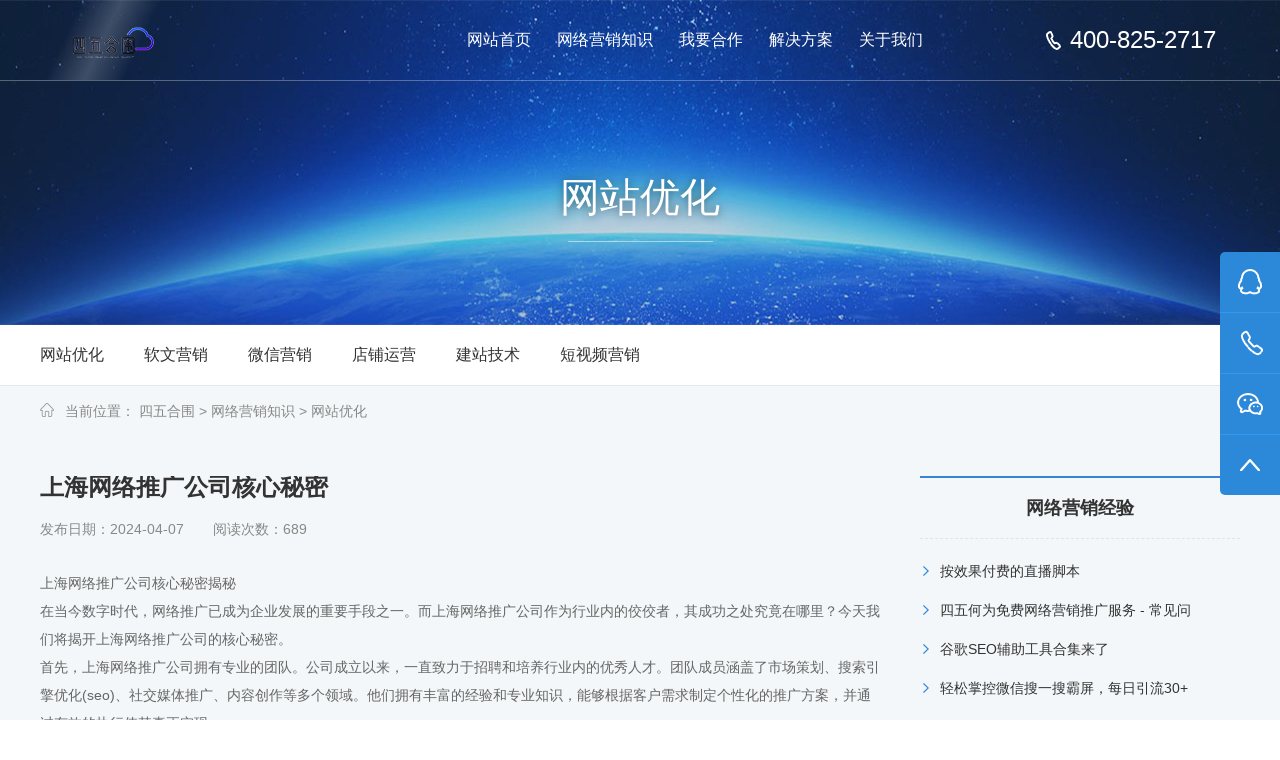

--- FILE ---
content_type: text/html; charset=utf-8
request_url: https://www.45hw.com/zhishi/2248.html
body_size: 5517
content:
<!doctype html>
<html>
<head>
<meta charset="utf-8">
<title>上海网络推广公司核心秘密_四五合围</title>
<meta name="keywords" content="" />
<meta name="description" content="上海网络推广公司核心秘密揭秘在当今数字时代，网络推广已成为企业发展的重要手段之一。而上海网络推广公司作为行业内的佼佼者，其成功之处究竟在哪里？今天我们将揭开上海" />
<link href="/template/pc/skin/css/hover-min.css" rel="stylesheet" type="text/css" />
<link href="/template/pc/skin/css/animate.css" rel="stylesheet" type="text/css" />
<link href="/template/pc/skin/css/style.css" rel="stylesheet" type="text/css" />
<script src="/template/pc/skin/js/jquery-1.7.2.min.js" type="text/javascript"></script>
<!--[if lt IE 9]><link href="/template/pc/skin/css/style_ie.css" rel="stylesheet" type="text/css" /><![endif]-->
<script src="/template/pc/skin/js/wow.js"></script>
<link href="/favicon.ico" rel="shortcut icon" type="image/x-icon" />
</head>
<body>
<div class="header" id="header">
  <div class="header_Panel">
    <div class="header_top"> <a class="logo" href="https://www.45hw.com">免费网络营销-按效果分成的网络营销</a> <a class="tel" href="tel:400-825-2717" title="400-825-2717">400-825-2717</a>
      <ul class="nav">
        <li><a href="https://www.45hw.com" title="首页">网站首页</a></li>
                <li><a href="/zhishi/">网络营销知识</a></li>
                <li><a href="/fuwu/">我要合作</a></li>
                <li><a href="/fangan/">解决方案</a></li>
                <li><a href="/about/">关于我们</a></li>
              </ul>
    </div>
  </div>
</div>

<div class="m_ads" style="background:url('/template/pc/skin/images/blog_bj.jpg')  no-repeat center ;">
  <div class="text m_mn"> <span>网站优化</span>
    <div class="xt"></div>
  </div>
</div>
<div class="m_main8">
  <div class="m_subtopic1">
    <div class="m_mn">
      <div class="subtopic_list">
        <ul>
                    <li class='cur'><a href='/wangzhanyouhua/'>网站优化</a></li>
                    <li class=''><a href='/ruanwenyingxiao/'>软文营销</a></li>
                    <li class=''><a href='/weixinyingxiao/'>微信营销</a></li>
                    <li class=''><a href='/dianpuyunying/'>店铺运营</a></li>
                    <li class=''><a href='/qianduanjiaocheng/'>建站技术</a></li>
                    <li class=''><a href='/sshipin/'>短视频营销</a></li>
                  </ul>
      </div>
    </div>
  </div>
  <div class="m_crm m_mn"> 当前位置： <a href='/' class=''>四五合围</a> &gt; <a href='/zhishi/' class=''>网络营销知识</a> &gt; <a href='/wangzhanyouhua/'>网站优化</a> </div>
  <div class="n_blog m_mn">
    <div class="n_mn">
      <div class="m_text f-fl">
        <div class="article_tt">上海网络推广公司核心秘密</div>
        <div class="g_attr"> <span> 发布日期：2024-04-07</span> <span>阅读次数：<script src='/index.php?m=api&c=Ajax&a=arcclick&type=view&aids=2248' type='text/javascript' language='javascript'></script></span>  </div>
        <div class="text" id="content">
          <div class="myContent" id="myContent">
            <p><p>上海网络推广公司核心秘密揭秘</p><p>在当今数字时代，网络推广已成为企业发展的重要手段之一。而上海网络推广公司作为行业内的佼佼者，其成功之处究竟在哪里？今天我们将揭开上海网络推广公司的核心秘密。</p><p>首先，上海网络推广公司拥有专业的团队。公司成立以来，一直致力于招聘和培养行业内的优秀人才。团队成员涵盖了市场策划、搜索引擎优化(<a href="/tags/3.html"  target="_blank"  >seo</a>)、社交媒体推广、内容创作等多个领域。他们拥有丰富的经验和专业知识，能够根据客户需求制定个性化的推广方案，并通过有效的执行使其真正实现。</p><p>其次，上海网络推广公司注重技术创新。网络推广行业日新月异，技术更新迅速。为了跟上行业的发展潮流，该公司不断投入研发和创新。他们与各大互联网公司保持紧密合作，探索新的推广渠道和工具。通过运用最新的技术手段，他们能够更精准地锁定目标受众，提升推广效果。</p><p>第三，上海网络推广公司注重数据分析。在数字化时代，数据是推动业务发展的重要驱动力。这家公司具备先进的数据分析工具和专业的团队，在每一个推广项目中，都会进行全面的数据收集和分析。通过对用户行为、市场趋势等数据的深入研究，他们能够及时调整策略，优化推广效果。</p><p>此外，上海网络推广公司还注重与客户的合作。他们了解每个客户的需求和目标，并根据客户的要求提供定制化的解决方案。公司与客户之间建立了良好的合作关系，保持密切的沟通和反馈。这种合作模式使得推广效果更加可靠和持久。</p><p>总结起来，上海网络推广公司之所以能够取得成功，是因为他们拥有专业的团队、注重技术创新、善于数据分析以及与客户的紧密合作。这些因素共同促使该公司在激烈的市场竞争中脱颖而出，并赢得了客户的信任和口碑。</p><p>然而，值得一提的是，上海网络推广公司的核心秘密不仅仅局限于上述几点。他们还秉持着诚信经营的原则，始终坚持为客户提供高质量的服务。公司的声誉和业务拓展得益于过去客户的满意与口碑传播。</p><p>对于想要在网络推广领域取得成功的企业而言，借鉴上海网络推广公司的核心秘密是明智的选择。无论是专业团队的打造，还是技术创新的跟进，都是提升推广效果的重要途径。此外，务实的数据分析和与客户的良好合作也是关键因素。只有在这些方面不断努力，才能够在激烈竞争的市场中脱颖而出，实现长期稳定的发展。</p><p>上海网络推广公司的核心秘密正在不断演化和优化，以应对行业的挑战和变化。只有与时俱进，紧跟行业的步伐，企业才能在网络推广的道路上越走越远，取得更加辉煌的成就。</p></p>
          </div>
        </div>
        <div class="m_aside">
          <div class="related f-fl">
            <p>  <a href='https://45hw.com/zhishi/2247.html' title='上海网络推广公司超级干货'> 上一篇：上海网络推广公司超级干货 </a>  </p>
            <p>  <a href='https://45hw.com/zhishi/2249.html' title='网络推广的五种方法有哪些'> 下一篇：网络推广的五种方法有哪些 </a>  </p>
          </div>
        </div>
        <div class="m_related">
          <div class="g_tt "><strong>相关文章</strong></div>
          <ul class="g_list">
                        <li>
              <div class="tt"><a href="https://45hw.com/zhishi/2350.html" title="四五何为免费网络营销推广服务 - 常见问">四五何为免费网络营销推广服务 - 常见问</a></div>
            </li>
                        <li>
              <div class="tt"><a href="https://45hw.com/zhishi/2349.html" title="谷歌SEO辅助工具合集来了">谷歌SEO辅助工具合集来了</a></div>
            </li>
                        <li>
              <div class="tt"><a href="https://45hw.com/zhishi/2342.html" title="搜索流量的好处">搜索流量的好处</a></div>
            </li>
                        <li>
              <div class="tt"><a href="https://45hw.com/zhishi/2337.html" title="一个站长的自述-谷歌优化">一个站长的自述-谷歌优化</a></div>
            </li>
                        <li>
              <div class="tt"><a href="https://45hw.com/zhishi/2336.html" title="公布一下最新人工K站方法">公布一下最新人工K站方法</a></div>
            </li>
                        <li>
              <div class="tt"><a href="https://45hw.com/zhishi/2335.html" title="搜索引擎优化（seo）骗局">搜索引擎优化（seo）骗局</a></div>
            </li>
                        <li>
              <div class="tt"><a href="https://45hw.com/zhishi/2333.html" title="为什么阿里云国际版账账户会被风控？账号被">为什么阿里云国际版账账户会被风控？账号被</a></div>
            </li>
                        <li>
              <div class="tt"><a href="https://45hw.com/zhishi/2326.html" title="新站刚发布一个原创文章就被老站采集，搜索">新站刚发布一个原创文章就被老站采集，搜索</a></div>
            </li>
                        <li>
              <div class="tt"><a href="https://45hw.com/zhishi/2323.html" title=" 首页 实体老板觉醒！短视频成获客新宠，"> 首页 实体老板觉醒！短视频成获客新宠，</a></div>
            </li>
                        <li>
              <div class="tt"><a href="https://45hw.com/zhishi/2322.html" title="什么是源码，什么是cms系统">什么是源码，什么是cms系统</a></div>
            </li>
                      </ul>
        </div>
      </div>
    </div>
    <div class="g_side f-fr">
      <div class="g_tt c_mp">网络营销经验</div>
      <ul class="g_list">
                <li>
          <div class="tt"><a href="https://45hw.com/zhishi/2354.html" title="按效果付费的直播脚本">按效果付费的直播脚本</a></div>
        </li>
                <li>
          <div class="tt"><a href="https://45hw.com/zhishi/2350.html" title="四五何为免费网络营销推广服务 - 常见问">四五何为免费网络营销推广服务 - 常见问</a></div>
        </li>
                <li>
          <div class="tt"><a href="https://45hw.com/zhishi/2349.html" title="谷歌SEO辅助工具合集来了">谷歌SEO辅助工具合集来了</a></div>
        </li>
                <li>
          <div class="tt"><a href="https://45hw.com/zhishi/2348.html" title=" 轻松掌控微信搜一搜霸屏，每日引流30+"> 轻松掌控微信搜一搜霸屏，每日引流30+</a></div>
        </li>
                <li>
          <div class="tt"><a href="https://45hw.com/zhishi/2347.html" title="企业生命周期对应的服务">企业生命周期对应的服务</a></div>
        </li>
              </ul>
      <div class="g_tt">推荐文章</div>
      <ul class="g_list">
                <li>
          <div class="tt"><a href="https://45hw.com/zhishi/2354.html" title="按效果付费的直播脚本">按效果付费的直播脚本</a></div>
        </li>
                <li>
          <div class="tt"><a href="https://45hw.com/zhishi/2350.html" title="四五何为免费网络营销推广服务 - 常见问">四五何为免费网络营销推广服务 - 常见问</a></div>
        </li>
                <li>
          <div class="tt"><a href="https://45hw.com/zhishi/2349.html" title="谷歌SEO辅助工具合集来了">谷歌SEO辅助工具合集来了</a></div>
        </li>
                <li>
          <div class="tt"><a href="https://45hw.com/zhishi/2348.html" title=" 轻松掌控微信搜一搜霸屏，每日引流30+"> 轻松掌控微信搜一搜霸屏，每日引流30+</a></div>
        </li>
                <li>
          <div class="tt"><a href="https://45hw.com/zhishi/2347.html" title="企业生命周期对应的服务">企业生命周期对应的服务</a></div>
        </li>
              </ul>
    </div>
  </div>
</div>
<div class="footer hideshow on" data-topb="1890.5" data-tops="3464.5">
  <div class="footer_top">
    <ul class="inner">
      <li class="txt_l"> <i class="footer_icon fir"></i> <span>集团客服 400-825-2717</span> </li>
      <li class="txt_c"> <i class="footer_icon sec"></i> <span>二对一售前售后服务</span> </li>
      <li class="txt_r"> <i class="footer_icon thir"></i> <span>7x24小时技术保障</span> </li>
    </ul>
  </div>
  <div class="footer_mid" id="ibjwp.">
    <div class="inner">
      <div class="footer_nav">
        <ul>
          <li>
            <h4>模板建站</h4>
          </li>
          <li> <a href="/muban/" >教育培训</a></li>
          <li> <a href="/muban/" >品牌企业</a></li>
          <li> <a href="/muban/" >营销型网站</a></li>
          <li> <a href="/muban/" >自适应网站</a></li>
          <li> <a href="/muban/" >政府协会网站</a></li>
        </ul>
        <ul>
          <li>
            <h4>增值服务</h4>
          </li>
          <li> <a href="/xiaochengxu/" >小程序解决方案</a></li>
          <li> <a href="/dingzhi/" >营销网站解决方案</a></li>
          <li> <a href="/sem/" >全网营销</a></li>
        </ul>
        <ul>
          <li>
            <h4>关于我们</h4>
          </li>
          <li> <a href="/gongsijianjie/" >公司简介</a></li>
          <li> <a href="/contact/" >联系</a></li>
        </ul>
        <ul>
          <li>
            <h4>分公司</h4>
          </li>
          <li> <a href="https://www.45hw.com">北京分公司</a> </li>
          <li> <a href="https://www.45hw.com">广州分公司</a> </li>
        </ul>
        <ul class="footer_nav_special">
          <li>
            <h4>关注我们</h4>
          </li>
          <li> <img src="/uploads/allimg/20230625/1-23062516005Xa.jpg" height="118" width="118"> <img src="/uploads/allimg/20230625/1-23062516005Xa.jpg" height="118" width="118"> </li>
          <li> <span>微信公众号</span> <span>手机版</span> </li>
        </ul>
      </div>
    </div>
  </div>
  <div class="footer_bot">
    <p> Copyright © 2002-2025 四五合围 版权所有<a href="https://beian.miit.gov.cn/" rel="nofollow" target="_blank">沪ICP备15032803号-6</a> </p>
  </div>
</div>
<!--漂浮客服-->
<div class="right_side" id="gwogojzzbo">
  <ul>
    <li class="qq">
      <div>
        <dl>
          <dt><img src="/template/pc/skin/images/qq_title.png" alt="免费网络营销-按效果分成的网络营销" /></dt>
          <dd><a href="https://affim.baidu.com/unique_51407220/chat?siteId=19850967&userId=51407220&siteToken=05ef5a346e8f372957f4b9706961a4a0&cp=&cr=&cw=%E5%9B%9B%E4%BA%94%E5%90%88%E5%9B%B4%E8%90%A5%E9%94%80" target="_blank">在线客服</a></dd>
        </dl>
      </div>
    </li>
    <li class="tel">
      <div>400-825-2717</div>
    </li>
    <li class="wx">
      <div><img src="/uploads/allimg/20230625/1-23062516005Xa.jpg" height="118" width="118"/></div>
    </li>
    <li class="top" id="returnTop" onClick="backToTop();"></li>
  </ul>
</div>
<script>
    $(function() {
        $('.right_side').fix({
            float: 'right',
            minStatue: true,
            durationTime: 600
        });
    });
</script> 


<!-- 应用插件标签 start --> 
 <link type="text/css" href="/weapp/Footernav/template/skin/css/font-awesome.min.css?v=v1.0.5" rel="stylesheet" />
<script type="text/javascript" src="/weapp/Footernav/template/skin/js/jquery.min.js?v=v1.7.6"></script>
<style>

.footer_Footernav {display: flex;width: 100%;height: 55px;position: fixed;left: 0;bottom: 0;background-color: #fff;box-shadow: 0px -1px 12px 0px rgba(0,0,0,0.12);justify-content: space-between;padding: 0 10px;box-sizing: border-box;z-index: 99999999;}
.footer_Footernav a i{color: #2b2b2b;position: relative;display: inline-block;font-size: 22px;margin-top: 8px;}
#releaseBtn_Footernav i{font-size: 40px;margin-top: -25px !important;border-top-left-radius: 50%;border-top-right-radius: 50%;background-color: #fff;padding: 10px;padding-bottom: 0;}
#releaseBtn_Footernav small{margin-top: 8px;}
.footer_Footernav a small{display: block;text-align: center;font-size: 14px;color: #333333;}
.footer_Footernav a {text-decoration: none;color: #2b2b2b;text-align: center;}
@media (min-width: 767px){
.footer_Footernav{display: none;}
}
</style>
<div class="footer_Footernav">
    <a href="tel:4008251727">
        <i class="fa fa-phone"></i>
        <small>电话</small>
    </a>
	<a href="sms:13054973230">
        <i class="fa fa-comments"></i>
        <small>短信</small>
    </a>
    <a href="/"  id="releaseBtn_Footernav">
        <i class="fa fa-home"></i>
        <small>首页</small>
    </a>
    <a href="http://wpa.qq.com/msgrd?v=3&amp;uin=44281525&amp;site=qq&amp;menu=yes">
        <i class="fa fa-qq"></i>
        <small>QQ</small>
    </a>
		<a href="{eyou:url link='user/Users/index' /}">
        <i class="fa fa-user"></i>
        <small>会员</small>
    </a>
	</div>
本站访客：383187 
<!-- 应用插件标签 end --> 
<script src="/template/pc/skin/js/jquery.fixed.1.3.js"></script> 
<!--[if lt IE 9]>
<script src="/template/pc/skin/js/common_ie8.js"></script><![endif]--> 
<!--[if !IE]><!--> 
<script src="/template/pc/skin/js/common.js"></script> 
<!--<![endif]--> 
<script>window._bd_share_config={"common":{"bdSnsKey":{},"bdText":"","bdMini":"2","bdMiniList":false,"bdPic":"","bdStyle":"1","bdSize":"16"},"share":{},"image":{"viewList":["qzone","tsina","tqq","weixin","sqq","copy"],"viewText":"分享到：","viewSize":"16"},"selectShare":{"bdContainerClass":null,"bdSelectMiniList":["qzone","tsina","tqq","weixin","sqq","copy"]}};with(document)0[(getElementsByTagName('head')[0]||body).appendChild(createElement('script')).src='http://bdimg.share.baidu.com/static/api/js/share.js?v=89860593.js?cdnversion='+~(-new Date()/36e5)];</script>
</body>
</html>


--- FILE ---
content_type: text/html;charset=utf-8
request_url: https://www.45hw.com/index.php?m=api&c=Ajax&a=arcclick&type=view&aids=2248
body_size: 13
content:
document.write('689');


--- FILE ---
content_type: text/css
request_url: https://www.45hw.com/template/pc/skin/css/style.css
body_size: 16056
content:
@charset "utf-8";
/* 易优CMS（eyoucms.com）安全-简单-易用 */
body, div, dl, dt, dd, ul, ol, li, h1, h2, h3, h4, h5, h6, form, fieldset, legend, input, textarea, select, p, th, td{margin: 0;padding: 0;}
body, td, th{color: #444;font-family:'Helvetica Neue',Helvetica,'PingFang SC','Hiragino Sans GB','Microsoft YaHei',Arial,sans-serif; font-size: 14px;}
h1, h2, h3, h4, h5, h6{font-size: 100%;font-weight: normal;}
li, dt, dd{list-style: none;}
a{color:inherit;text-decoration:none;transition:all 0.5s ease-in-out;-webkit-transition:all 0.5s ease-in-out;-moz-transition:all 0.5s ease-in-out;}
a:hover{color:inherit;/*color:#2c88d8;*/text-decoration:none;}
img{border:0;vertical-align:middle;}
.clear{clear:both;}
.hide{display:none;}
.f-fl,.fl{float: left !important}
.f-fr,.fr{float: right !important}
.c_mp{padding: 0 !important;margin: 0 !important;}
/*body*/
body{background:#ffffff;}
/*头部样式*/
.header{height:80px;width:100%;min-width:1200px; border-bottom: 1px solid rgba(255,255,255,0.30); z-index:99999;overflow:hidden;position: fixed; left: 0; top: 0;}
.header .header_Panel{height:80px;width:90%;margin:0 auto;}
.header .header_Panel .logo{margin-top:25px;width:176px;height:33px;background:url(../images/logo.png) 0 0 no-repeat;display: inline-block;float:left;text-indent:-10000px;}
.header .header_Panel a.logo:before{content:"";position:absolute;width:80px;height:350px;top:0;left:0px;overflow:hidden;background:-moz-linear-gradient(left,rgba(255,255,255,0)0,rgba(255,255,255,.2)50%,rgba(255,255,255,0)100%);background:-webkit-gradient(linear,left top,right top,color-stop(0%,rgba(255,255,255,0)),color-stop(50%,rgba(255,255,255,.2)),color-stop(100%,rgba(255,255,255,0)));background:-webkit-linear-gradient(left,rgba(255,255,255,0)0,rgba(255,255,255,.2)50%,rgba(255,255,255,0)100%);background:-o-linear-gradient(left,rgba(255,255,255,0)0,rgba(255,255,255,.2)50%,rgba(255,255,255,0)100%);-webkit-transform:skewX(-25deg);-moz-transform:skewX(-25deg)}
.header .header_Panel a.logo:hover::before{-webkit-transition:left 2s;-moz-transition:left 2s;transition:left 2s;left:500px;}
.header .header_Panel .tel{margin-top:28px;height:24px;line-height:24px;font-size:24px;color:#ffffff;padding-left: 24px;background:url(../images/telw.png) left center no-repeat;display:inline-block;font-family:Arial;float:right;}
.header .header_Panel .nav{height:70px;line-height:60px;float:right;margin-right:10%;overflow:hidden;}
.header .nav li{height:70px; text-align:center;margin-left:10px;float:left;}
.header .nav li a{height:60px; padding:10px 8px 0; color:#fff;font-size:16px;display:inline-block;background:url(../images/nav_bg.png) 0 -70px no-repeat; font-family: "微软雅黑";}
.header .nav li a:hover, .header_hover .nav li a.hover{color:#ffffff;background:url(../images/nav_bg.png) 0 0 no-repeat;}
.header .nav li:nth-of-type(1){margin-left:0 !important;}
/*下拉后*/
.header_hover{height:80px;width:100%;min-width:1200px;background:#ffffff;-moz-box-shadow:0px 0px 8px rgba(0,0,0,0.2);-webkit-box-shadow:0px 0px 8px rgba(0,0,0,0.2);box-shadow:0px 0px 8px rgba(0,0,0,0.2);z-index:99999;overflow:hidden;position:fixed;left:0;top:0;}
.header_hover .header_Panel{height:80px;width:90%;margin:0 auto;}
.header_hover .header_Panel .logo{margin-top:25px;width:176px;height:33px;background:url(../images/logow.png) 0 0 no-repeat;display: inline-block;float:left;text-indent:-10000px;}
.header_hover .header_Panel a.logo:before{content:"";position:absolute;width:80px;height:350px;top:0;left:0px;overflow:hidden;background:-moz-linear-gradient(left,rgba(255,255,255,0)0,rgba(255,255,255,.2)50%,rgba(255,255,255,0)100%);background:-webkit-gradient(linear,left top,right top,color-stop(0%,rgba(255,255,255,0)),color-stop(50%,rgba(255,255,255,.2)),color-stop(100%,rgba(255,255,255,0)));background:-webkit-linear-gradient(left,rgba(255,255,255,0)0,rgba(255,255,255,.2)50%,rgba(255,255,255,0)100%);background:-o-linear-gradient(left,rgba(255,255,255,0)0,rgba(255,255,255,.2)50%,rgba(255,255,255,0)100%);-webkit-transform:skewX(-25deg);-moz-transform:skewX(-25deg)}
.header_hover .header_Panel a.logo:hover::before{-webkit-transition:left 2s;-moz-transition:left 2s;transition:left 2s;left:500px;}
.header_hover .header_Panel .tel{margin-top:28px;height:24px;line-height:24px;font-size:24px;color:#6bc22b;padding-left: 24px;background:url(../images/tel.png) left center no-repeat;display:inline-block;font-family:Arial;float:right;}
.header_hover .header_Panel .nav{height:70px;line-height:60px;float:right; margin-right:10%; overflow:hidden;}
.header_hover .nav li{height:70px; text-align:center;margin-left:10px;float:left;}
.header_hover .nav li a{height:60px;padding:10px 8px 0;  color:#333333;font-size:16px;display:inline-block;background:url(../images/nav_bg.jpg) 0 -70px no-repeat; font-family: "微软雅黑";}
.header_hover .nav li a:hover, .header_hover .nav li a.hover{color:#ffffff;background:url(../images/nav_bg.jpg) 0 0 no-repeat;}
.header_hover .nav li:nth-of-type(1){margin-left:0 !important;}
/*首页样式*/
.banner{height:700px;width:100%;min-width:1200px;overflow:hidden;z-index:auto; margin:0 auto;}
.banner .m_mn{position: relative;height: 700px;}
.subbanner{height:320px;width:100%;min-width:1200px;overflow:hidden;z-index:1;margin:100px auto 0 auto;}
.subbanner .subnav{height:54px;margin:266px auto 0 auto;width:1200px;overflow:hidden;text-align:center;}
.subnav a{width:140px;line-height:44px;height:44px;display:inline-block;background:rgba(0,0,0,0.4);margin:10px 0 0 1px;-webkit-border-top-left-radius:6px;-webkit-border-top-right-radius:6px;-webkit-border-bottom-right-radius:0px;-webkit-border-bottom-left-radius:0px;-moz-border-radius-topleft:6px;-moz-border-radius-topright:6px;-moz-border-radius-bottomright:0px;-moz-border-radius-bottomleft:0px;border-top-left-radius:6px;border-top-right-radius:6px;border-bottom-right-radius:0px;border-bottom-left-radius:0px;overflow:hidden;font-size:16px;color:#ffffff;transition:all 0.2s ease-in-out;-webkit-transition:all 0.2s ease-in-out;-moz-transition:all 0.2s ease-in-out;}
.subnav a:hover, .subnav a.hover{margin:0 0 0 1px;height:54px;line-height:54px;background:#3fac81;}
.swiper-container{width: 100%;height: 100%;}
.swiper-banner .swiper-slide{text-align: center;font-size: 18px;display: -webkit-box;display: -ms-flexbox;display: -webkit-flex;display: flex;-webkit-box-pack: center;-ms-flex-pack: center;-webkit-justify-content: center;justify-content: center;-webkit-box-align: center;-ms-flex-align: center;-webkit-align-items: center;align-items: center;background-repeat:no-repeat;background-position:center center;position: relative;overflow: hidden;}
.swiper-banner .swiper-slide a{display:block;height:100%;width: 100%;}
.swiper-banner .swiper-slide .ads_left div,.swiper-banner .swiper-slide .ads_right div{position: absolute;}
.swiper-banner .swiper-slide .ads_left div img,.swiper-banner .swiper-slide .ads_right div img{max-height: 100%;}
.swiper-banner .swiper-slide .ads_left div:nth-child(1){left: 165px;top: 210px;}
.swiper-banner .swiper-slide .ads_left div:nth-child(2){left: -650px;top: -320px;}
.swiper-banner .swiper-slide .ads_left div:nth-child(2) img{-moz-animation:rotate 20s infinite linear;-webkit-animation:rotate 20s infinite linear;animation:rotate 20s infinite linear;}
.swiper-banner .swiper-slide .ads_left div:nth-child(3){left: 0px;top: 250px;}
.swiper-banner .swiper-slide .ads_left div:nth-child(4){left: 145px;top: 210px;}
.swiper-banner .swiper-slide .ads_left div:nth-child(5){left: 0px;top: 355px;}
.swiper-banner .swiper-slide .ads_left div:nth-child(6){left: 0px;top: 510px;}
.swiper-banner .swiper-slide .ads_left div:nth-child(7){left: 148px;top: 510px;}
.swiper-banner .swiper-slide .ads_left div:nth-child(8){left: 295px;top: 510px;}
.swiper-banner .swiper-slide .ads_left div:nth-child(9){left: 170px;top: 375px;}
.swiper-banner .swiper-slide .ads_right div:nth-child(1){left: 880px;top: 130px;}
.swiper-banner .swiper-slide .ads_right div:nth-child(2){left: 790px;top: 280px;}
.swiper-banner .swiper-slide .ads_right div:nth-child(3){left: 865px;top: 430px;}
.swiper-banner .swiper-slide .ads_right div:nth-child(4){left: 740px;top: 555px;}
@-moz-keyframes rotate{0%{-moz-transform:rotate(0deg);}
100%{-moz-transform:rotate(360deg);}}
@-webkit-keyframes rotate{0%{-webkit-transform:rotate(0deg);}
100%{-webkit-transform:rotate(360deg);}}
@keyframes rotate{0%{transform:rotate(0deg);}
100%{transform:rotate(360deg);}}
.banner .tt .f-btn {width: 198px; height: 45px;line-height: 45px; margin:25px 0; font-size: 21px; color: #fff;border-radius: 35px; border: solid #fff 1px; text-align:center; -webkit-transition: all .5s;
transition: all .5s; border-color: #f3f3f3;position: relative;overflow: hidden;}
.banner .tt .f-btn:before {content: "";background: rgba(0,0,0,0.1); -webkit-transform: skew(45deg, 0);transform: skew(45deg, 0); width: 0;height: 100%;position: absolute;top: 0px;left: -30px;z-index: -1;-webkit-transition: all .5s;transition: all .5s;}
.banner .tt .f-btn:hover:before {width: 150%;}
 
.banner .tt img { margin-bottom:15px;}
.banner .ads1{color: #ffffff;font-size: 18px;text-align: left;}
.banner .ads1 .tt{left: 30px;top: 190px;line-height: 36px; position: absolute;}
.banner .ads2{color: #ffffff;font-size: 18px;text-align: left;}
.banner .ads2 .tt{left: 30px;top: 190px;line-height: 36px;position: absolute;}
.banner .ads3{color: #ffffff; font-size: 18px;text-align: left;}
.banner .ads3 .tt{line-height: 50px; padding-top:100px; text-align:center}
.banner .ads3 .tt .f-btn {width: 198px; height: 45px;line-height: 45px; margin:25px auto; font-size: 21px; color: #fff;border-radius: 35px; border: solid #fff 1px; text-align:center}


.home_main{width:100%;min-width:1200px;background:#ffffff;margin:10px auto 0 auto;position: relative;z-index: 2;}
.home_container{width:1200px;margin:0 auto;}
.home_container .h_h1{text-align:center;font-size:40px;line-height:30px;color:#000000;padding-bottom:10px; margin:80px 0 0 0;}
.home_container .h_h1.on{background:url(../images/s15.png) center bottom no-repeat;}
.home_container .h_h1 span{font-family:Arial;font-size:30px;line-height:30px;color:#999999;text-transform:uppercase;}
.home_container .h_h2{text-align:center;font-size:16px;line-height:30px;color:#666666;margin:10px 0 25px 0;overflow:hidden;}
.home_container .h_h3{text-align:center; display: block; font-size: 40px;  color: #000;  margin:50px 0 0 0;}
.notice_panel{height:60px;width:100%;min-width:1200px;border-bottom:1px #eeeeee solid;}
.notice_panel .notice{padding: 20px 0;height:20px;overflow:hidden;}
.notice_panel .notice .swiper-notice{position: relative;height: 20px;width: 100%;overflow: hidden;}
.notice_panel .notice .swiper-notice .swiper-slide{font-size: 14px;justify-content: flex-start;margin-left: 55px;}
.notice_panel .notice .swiper-notice .swiper-slide a{width: auto;margin: 0;display: inline-block;}
.notice .notice_title{width:46px;height:20px;line-height:20px;font-size:12px;color:#ffffff;text-indent:8px;float:left;background:url(../images/notice_bg.png) 0 0 no-repeat;}
.notice .notice_ul{width: 100%;margin-left:8px;float:left;height:20px;line-height:20px;font-size:14px;color:#999999;}
.notice .notice_ul span{margin-right:8px;}
.service_ul{ margin:0 auto 50px auto; padding:10px 5px 30px 5px; overflow:hidden;}
.service_ul ul li{width:23.5%; float:left; margin-top:30px; margin-right:1%\0;  -webkit-transition: all .5s ease; transition: all .5s ease; border:#e9eaed 1px solid; margin-left:1%;}
.service_ul ul li:hover{ box-shadow: 2px 2px 10px #ccc;-webkit-box-shadow: 2px 2px 10px #ccc;-moz-box-shadow: 2px 2px 10px #ccc;-moz-ms-shadow: 2px 2px 10px #ccc; -moz-o-shadow: 2px 2px 10px #ccc; -webkit-transform: translate3d(0,-10px,0);}
.service_ul ul li:nth-child(1):hover{border-top:2px solid #ffb93f;}
.service_ul ul li:nth-child(2):hover{border-top:2px solid #58e5ee;}
.service_ul ul li:nth-child(3):hover{border-top:2px solid #ff7a40;}
.service_ul ul li:nth-child(4):hover{border-top:2px solid #3fdab0;}
.service_ul ul li .item{text-align:center;padding:10% 17%;}
.service_ul ul li .co{width:180px; height:120px; margin-top:60px; display:block; background-repeat:no-repeat; -webkit-transition: all 1.5s ease; transition: all 1.5s ease;}
.service_ul ul li:hover .co{background-position:-180px 0px;}
.service_ul ul li h2{font-size:22px; color:#3a405b; margin:25px 0px;}
.service_ul ul li span{font-size:14px; color:#666; display:block; margin-bottom:20px;}

.youxian{background:none !important; height:1030px !important;}
.case_panel{background:#f4f7f9 url(../images/h_solution_bj.png) no-repeat bottom;height:1320px;width:100%;min-width:1200px;overflow:hidden;position: relative;}
.icase_panel{background:#fff url(../images/h_solution_bj.png) no-repeat bottom;height:1460px;width:100%;min-width:1200px;overflow:hidden;position: relative;}
.case_panel .bg_img, .solution_panel .bg_img{position:absolute;z-index:0;}
.case_panel .p_absolute, .solution_panel .p_absolute{z-index:100 !important;width:100%;min-width:1200px;position:absolute;top:0;}
.case_panel .case_nav{height:50px;width:1200px;margin:0 auto 20px auto;padding-top:20px;background:url(../images/case_navline.png) center 53px no-repeat;font-size:16px;color:#666666;text-align:center;overflow:hidden;}
.case_nav a{color:#666666;padding:0 25px;display:inline-block;}
.case_nav a:hover,.case_nav a.hover{color:#2c88d8;}
.case_nav a em{background-color:#cccccc;height:4px;width:4px; display:inline-block;transition:all 0.5s ease-in-out;-webkit-transition:all 0.5s ease-in-out;-moz-transition:all 0.5s ease-in-out;}
.case_nav a:hover em{background-color:#2c88d8;height:4px;width:4px;}
.case_nav a.hover:hover em, .case_nav a.hover em{background-color:#2c88d8;height:6px;width:6px;}
.case_panel .swiper-case-ul{width: 1200px;margin: 0 auto;overflow: hidden;}


.wul105{width: 105%;}
.plat-product-list ul li{float: left;width:285px;margin:0px 20px 20px 0px;background:#fff;}
.hui{ background:#f8f8f8  !important}
.hui .share{border-top:1px solid #f1f0ee !important;}
.plat-product-list ul li .h-img{position:relative;overflow:hidden;}
.plat-product-list ul li .h-img .dask{width:100%;height:100%;position: absolute;top: 0px;left: 0px;background:rgba(0,0,0,.7);opacity:0;filter:alpha(opacity=0);z-index: 9}
.plat-product-list ul li .h-img .dask a{position: absolute;top:45%;display: block;width:95px;height:35px;line-height:35px;text-align:center;background:#ffc000;color:#fff;font-size: 14px;border-radius:5px;z-index: 99}
.plat-product-list ul li .h-img .dask a.details{left:-50px;}
.plat-product-list ul li .h-img .dask a.yulan{right:-50px;background:#0f91dd;}
.plat-product-list ul li .title{padding:20px;}
.plat-product-list ul li .share{padding: 13px 20px;}
.plat-product-list ul li .title h5 a{font-size:16px;color:#333}
.plat-product-list ul li .title p{height:25px;line-height:25px;white-space:nowrap;text-overflow:ellipsis;overflow:hidden;}
.plat-product-list ul li .share{height:23px;line-height:23px;border-top:1px solid #f5f5f5;}
.plat-product-list ul li .share em.uz-chakan{font-size:19px;}
.plat-product-list ul li .share .collection{margin-left:10px;cursor:pointer;position:relative;}
.plat-product-list ul li .share .collection em{vertical-align: middle;font-size:14px}
.plat-product-list ul li .share .collection b{font-weight:normal;}
.plat-product-list ul li .share .collection #add-num{display:none;}
.plat-product-list ul li .share .collection #add-num.add-animation{color: #EB4F38;position:absolute;top:-15px;left: 10px;font-size: 15px;opacity: 0;filter:alpha(opacity=0);-moz-opacity:0;animation: mypraise 0.5s ;-moz-animation: mypraise 0.5s ;-webkit-animation: mypraise 0.5s ;-o-animation: mypraise 0.5s ;font-style:normal;}
@keyframes mypraise{0%{top:-15px;opacity: 0;filter: alpha(opacity=0);-moz-opacity:0;}
25%{top:-20px;opacity: 0.5;filter: alpha(opacity=50);-moz-opacity:0.5;}
50%{top:-25px;opacity: 1;filter: alpha(opacity=100);-moz-opacity:1;}
75%{top:-30px;opacity: 0.5;filter: alpha(opacity=50);-moz-opacity:0.5;}
100%{top:-35px;opacity: 0;filter: alpha(opacity=0);-moz-opacity:0;}}
@-moz-keyframes mypraise{0%{top:-15px;opacity: 0;filter: alpha(opacity=0);-moz-opacity:0;}
25%{top:-20px;opacity: 0.5;filter: alpha(opacity=50);-moz-opacity:0.5;}
50%{top:-25px;opacity: 1;filter: alpha(opacity=100);-moz-opacity:1;}
75%{top:-30px;opacity: 0.5;filter: alpha(opacity=50);-moz-opacity:0.5;}
100%{top:-35px;opacity: 0;filter: alpha(opacity=0);-moz-opacity:0;}}
.plat-product-list ul li .share .num-view{font-weight:normal;}
.plat-product-list ul li .share em{font-weight:normal; width:22px; height:20px; float:left}
.plat-product-list ul li .share em.chakan{background:url(../images/view.png) no-repeat 0 0;}
.plat-product-list ul li .share em.aixin{background:url(../images/aixin.png) no-repeat center;}
.plat-product-list ul li .share span{font-size:14px;color:#bbb8b8}
.plat-product-list ul li .share .xing{display:block;width:90px;height:13px;margin-top:5px;background:url(../images/xing.png) no-repeat 0 0;}
.plat-product-list ul li .share .xing.xing-2{background-position:0 -21px;}
.plat-product-list ul li .share .xing.xing-3{background-position:0 -43px;}
.plat-product-list ul li .share .xing.xing-4{background-position:0 -64px;}
.plat-product-list ul li .share .xing.xing-5{background-position:0 -87px;}
.plat-product-list ul li:hover{box-shadow: 0 0 30px rgba(33,37,44,.5);}
.plat-product-list ul li:hover .h-img .dask{opacity:1;filter:alpha(opacity=100);}
.plat-product-list ul li:hover .h-img .dask a.details{left:12%;}
.plat-product-list ul li:hover .h-img .dask a.yulan{right:12%;}
.case_more{width:240px;height:46px;margin:60px auto 0 auto;text-align:center;display:block;line-height:46px;font-size:16px;color:#2c88d8;z-index:1000;background:url(../images/case_more.png) -240px 0 no-repeat;}
.case_more:hover{background:url(../images/case_more.png) 0 0 no-repeat;color:#ffffff;}
.shortcut-register {background: url(../images/home_bg2.jpg) no-repeat 50% 50%;height: 240px;}
.shortcut-register .home_container{position:relative}
.shortcut-register .home_container .text-wrap { position:absolute; top: 94px; left: 222px; color: #fff;  text-align: center;}
.shortcut-register .home_container .btn {position:absolute; top: 100px; right: 200px; width: 190px; height: 50px; background:#fff; border-radius: 50px; color:#666; font-size:18px; text-align:center; line-height:50px}
.shortcut-register .home_container .text-wrap .title { font-size: 26px;}
.shortcut-register .home_container .text-wrap .desc { margin-top: 15px; font-size: 20px;}

.news_panel{background:url(../images/news_bg.png) center bottom no-repeat;background-attachment: fixed;height:700px;width:100%;min-width:1200px;overflow:hidden;}
.news_panel .news_nav{text-align:center;overflow:hidden;}
.news_panel .news_nav a{width:160px;height:40px;line-height:40px;background:#666;color:#fff;font-size:16px;display:inline-block;margin-left:1px;}
.news_panel .news_nav a:hover{background:#eeeeee;color:#666666;}
.news_panel .news_nav a.hover{background:#207dc7;color:#ffffff;}
.news_panel .news_nav a.hover:hover{background:#2c88d8;color:#ffffff;}
.news_panel .news_container{margin-top: 30px;overflow: hidden;width: 1200px;height: 380px;}
.news_panel .news_container .news_left{float: left;overflow: hidden;}
.news_panel .news_container .news_left .news-text{padding: 10px;width: 280px;height: 360px;background-color: rgba(255,255,255,0.9);float: left;margin-right: 10px;}
.news_panel .news_container .news_left .news-text .g-img{width: 100%;height: 180px;overflow: hidden;text-align:center}
.news_panel .news_container .news_left .news-text .g-img img{max-width: 100%;transition:all 0.5s ease-in-out;-webkit-transition:all 0.5s ease-in-out;-moz-transition:all 0.5s ease-in-out;}
.news_panel .news_container .news_left .news-text .g-img img:hover{-webkit-transform:scale(1.1, 1.1);-moz-transform:scale(1.1, 1.1);transform:scale(1.1, 1.1);}
.news_panel .news_container .news_left .news-text .m-text{padding: 25px 15px 15px;font-size: 14px;}
.news_panel .news_container .news_left .news-text .m-text .g-tt{font-size: 16px;color: #333333;width: 100%;white-space:nowrap;overflow:hidden;text-overflow:ellipsis;}
.news_panel .news_container .news_left .news-text .m-text .g-tt a{color: #333333;}
.news_panel .news_container .news_left .news-text .m-text .g-text{color: #888888;margin: 15px 0;width: 100%;height: 60px;line-height: 20px;overflow:hidden;}
.news_panel .news_container .news_left .news-text .m-text .g-more{color: #666666;text-decoration: underline;}
.news_panel .news_container .news_right{float: right;overflow: hidden;background-color: rgba(255,255,255,0.9);padding: 20px 30px;width: 520px;height: 340px;}
.news_panel .news_container .news_right .news_text{border-bottom: 1px solid #E7E7E7;padding: 15px 0;overflow: hidden;}
.news_panel .news_container .news_right .news_text .time{width: 80px;float: left;text-align: center;color: #999999;margin-right: 20px;font-size: 14px;}
.news_panel .news_container .news_right .news_text .time .g-d{font-size: 60px;line-height: 50px;margin-bottom: 8px;}
.news_panel .news_container .news_right .news_text .m-text{float: left;width: 420px;}
.news_panel .news_container .news_right .news_text .m-text .g-tt{font-size: 16px;margin-bottom: 10px;width: 100%;white-space:nowrap;overflow:hidden;text-overflow:ellipsis;}
.news_panel .news_container .news_right .news_text .m-text .g-tt a{color: #333333;}
.news_panel .news_container .news_right .news_text .m-text .g-text{color: #888888;height: 40px;font-size: 14px;line-height: 20px;overflow: hidden;}
.news_panel .news_container .news_right .news_list{padding-top: 20px;padding-left: 10px;}
.news_panel .news_container .news_right .news_list li{background: url(../images/h_ico1.png) center left no-repeat;font-size: 14px;width: 100%;overflow: hidden;height: 28px;line-height: 28px;text-indent: 1em;}
.news_panel .news_container .news_right .news_list li a{color: #666666;}
.news_panel .news_container .news_right .news_list li span{color: #999999;}
.clients_panel{height: 570px;width: 100%;background: url(../images/h_clients_bj.jpg) no-repeat center;overflow: hidden;position: relative;}
.clients_panel .home_container .h_h1,.clients_panel .home_container .h_h2{color: #000;}
.clients_panel .home_container .h_h1 span{opacity: 0.6;color: #000;}
.clients_panel .clients_container{height: 160px;width: 100%;overflow: hidden;margin-top: 80px;}
.clients_panel .clients_left{float: left;overflow: hidden;height: 160px;}
.clients_panel .clients_left .m-text{height: 160px;float: left;overflow: hidden;padding: 0 38px;text-align: center;color: #000;font-size: 16px;}
.clients_panel .clients_left .m-text .number{width: 100%;height: 120px;line-height: 120px;position: relative;}
.clients_panel .clients_left .m-text .number .num_ico{font-size: 16px;font-weight: bold;color: #000;position: absolute;top: 0;right: -15px;height: 50px;width: 20px;line-height: 35px;}
.clients_panel .clients_left .m-text .number .num1,.clients_panel .clients_left .m-text .number .num2,.clients_panel .clients_left .m-text .number .num3{background:url(../images/num.png) top center repeat-y;width:52px;height:90px;margin-right:5px;margin-top: 10px;display: inline-block;}
.clients_panel .clients_right{height: 160px;width: 348px;float: right;position: relative;}
.clients_panel .clients_right .swiper-clients{width: 100%;height: 100%;overflow: hidden;}
.clients_panel .clients_right .swiper-slide{background:url(../images/h_clients_txtbj.png) no-repeat center bottom;position: relative;}
.clients_panel .clients_right .swiper-slide .g-img{position: absolute;border-radius: 50%;width: 50px;height: 50px;top: 0;left: 20px;border: 3px solid #ffffff;overflow: hidden;}
.clients_panel .clients_right .swiper-slide .g-text{padding: 30px 30px 0 20px;height: 130px;color: #000;line-height: 24px;text-align: left;font-size: 14px;}
.clients_panel .clients_right .swiper-slide .g-text .tt{font-size: 16px;text-indent: 70px;margin-bottom: 15px;}
.clients_panel .clients_right .swiper-slide .g-text .text{height: 48px;overflow: hidden;}


#footer_alert{width:100%;height:58px;position:fixed;left:0;bottom:-100px;background:#e9e9e9;background:rgba(233,233,233,0.9);z-index:999;}
#footer_alert .wrap{position:relative;height:100%;}
#footer_alert .img{width:96px;height:66px;position:absolute;left:240px;bottom:7px;}
#footer_alert .txt{font-size:24px;color:#535353;line-height:58px;margin-left:380px;float:left;}
#footer_alert .txt span{font-family:"Arial";font-size:32px;color:#3eb3a0;margin:0 10px;vertical-align:bottom;}
#footer_alert .btn{width:166px;height:38px;line-height:38px;font-size:16px;color:#fff;float:right;margin-right:200px;margin-top:11px;background:#0382db;display:inline-block;text-decoration:none;text-align:center;-moz-border-radius:19px;-ms-border-radius:19px;-o-border-radius:19px;-webkit-border-radius:19px;border-radius:19px;}
#footer_alert .topic{line-height:38px;}

.h-link{background:#ffffff url(../images/h_link_bj.png) center top no-repeat;width: 100%;height: 230px;}
.h-link .link_text{padding-top: 100px;}
.h-link .link_text .g-tt{width: 120px;float: left;font-size: 14px;color: #666666;}
.h-link .link_text .g-text{float: left;width: 1080px;overflow: hidden;}
.h-link .link_text .g-text a{color: #666666;margin-bottom: 5px;margin-right: 10px;display: inline-block;}
/*内页共用样式*/.m_mn{width: 1200px;margin: 0 auto;}
.m_xn{width: 1000px;margin: 0 auto;}
/*.m_ads{height:460px;width:100%;min-width:1200px;overflow:hidden;z-index:-1;position: fixed;top:0;left:0;}*/
.m_ads{height:325px;width:100%;min-width:1200px;overflow:hidden;z-index:-1;position: fixed;top:0;left:0;}
.m_ads.h_280{height: 280px;}
.m_ads.h_280 .text{padding-top: 127px;}
.m_ads.h_300{height: 300px;}
.m_ads.h_300 .text{padding-top: 147px;}
.m_ads.h_580{height: 580px;}
.m_ads.h_580 .text{padding-top: 140px;}
.m_ads .text{text-align: center;padding-top: 170px;}
.m_ads .text span{font-size: 40px;color: #ffffff;margin: 0 10px;text-transform: uppercase;-webkit-text-shadow:0px 0px 10px rgba(0,0,0,0.5);-moz-text-shadow:0px 0px 10px rgba(0,0,0,0.5);text-shadow:0px 0px 10px rgba(0,0,0,0.5);}
.m_ads .text .xt{height: 1px;width: 145px;margin: 15px auto 0;border-bottom: 1px solid rgba(255,255,255,0.5);}
.m_main{width:100%;min-width:1200px;background:#f5f5f5;margin:330px auto 0 auto;}
.m_main1{width:100%;min-width:1200px; margin:325px auto 0 auto; padding:20px 0 30px 0; background: #fff}
.m_main2{width:100%;min-width:1200px;height: 520px;margin:250px auto 0 auto;background: url(../images/case_top_bj.png) repeat-x left center;}
.m_main3{width:100%;min-width:1200px;background:#fff;overflow: hidden;position: relative;}
.m_main4{width:100%;min-width:1200px;background:#f5f5f5;margin:280px auto 0 auto;position: relative;}
.m_main5{width:100%;min-width:1200px;background:#ffffff;margin:0;}
.m_main6,.m_main7{width:100%;min-width:1200px;color:#ffffff;margin:0;}
.m_main8{width:100%;min-width:1200px; margin:325px auto 0 auto; padding:0 0 30px 0; background: #f4f7f9}
.m_main9{width:100%;min-width:1200px; margin:325px auto 0 auto; padding:0 0 0 0; background: #f4f7f9}
.m_subtopic{height: 70px;width: 100%;border-bottom: 1px solid #E7E7E7;background-color: #ffffff;}
.m_subtopic .subtopic_list{font-size: 0;color: #666666;overflow: hidden;height: 70px;text-align: center;}
.m_subtopic .subtopic_list li{display: inline-block;height: 70px;line-height: 70px;padding: 0 20px;background: url(../images/side_bjx.png) no-repeat right center;font-size: 18px;}
.m_subtopic .subtopic_list li:last-child{background: none;}
.m_subtopic .subtopic_list li a{display: block;padding: 0 20px;height: 70px;border-bottom: 2px solid #ffffff;}
.m_subtopic .subtopic_list li a.on::before{width: 100%;}
.m_subtopic .subtopic_list li a:hover,.m_subtopic .subtopic_list li a.on{color: #3784D2;}
.m_subtopic .subtopic_list li a.hvr-underline-from-left:before{height: 2px;background: #3784D2;-webkit-transition-duration: .5s;transition-duration: .5s;}
.m_subtopic1{height: 60px;width: 100%;border-bottom: 1px solid #E7E7E7;background-color: #ffffff;}
.m_subtopic1 .subtopic_list{font-size: 16px;color: #333333;}
.m_subtopic1 .subtopic_list li{float: left;margin-right: 40px;height: 60px;line-height: 60px;}
.m_subtopic1 .subtopic_list li dl{max-height: 60px;overflow: hidden;position: relative;z-index: 111;transition:max-height 0.5s ease-in-out;-webkit-transition:max-height 0.5s ease-in-out;}
.m_subtopic1 .subtopic_list li dl:hover{max-height: 300px;background-color: #ffffff;color: #333333;}
.m_subtopic1 .subtopic_list li dl dt{background: url(../images/blog_ico1.png) no-repeat 50px center;padding-right: 20px;cursor: pointer;}
.m_subtopic1 .subtopic_list li dl dd{height: 40px;line-height: 40px;padding: 0 10px;background-color: #ffffff;}
.m_crm{height: 50px;line-height: 50px;color: #888888;background: url(../images/news_ico2.png) no-repeat left 17px;text-indent: 25px;}
.m_crm1{height: 50px;border-bottom: 1px solid #E7E7E7;line-height: 50px;color: #888888;}
.m_crm1.on{background-color: #ffffff;}
.m_crm1 .m_xn,.m_crm1 .m_mn{background: url(../images/news_ico2.png) no-repeat left 17px;text-indent: 25px;}
.m_crm a.on,.m_crm a:hover,.m_crm1 a.on,.m_crm1 a:hover{color: #666666;}
.share span{line-height: 20px !important;float: left;margin-right: 10px;}
.n_mn .m_text .article_tt{color: #333333;font-size: 24px;font-weight: bold;margin-bottom: 18px;margin-top: -5px;}
.n_mn .m_text .g_attr span{display: inline-block;margin-right: 25px;color: #888888;}
.n_mn .m_text .g_attr span.on a{display: inline-block;border: 1px solid #cccccc;margin-right: 5px;border-radius: 5px;font-size: 12px;width: 18px;height: 18px;line-height: 18px;text-align: center;}
.n_mn .m_text .g_attr span.on a:hover{background-color: #2c88d8;color: #ffffff;border: 1px solid #2c88d8;}
.n_mn .m_text .g_attr span a:hover{color: #2c88d8;}
.n_mn .m_text .text{padding: 30px 0 ;font-size: 14px;color: #666666;line-height: 28px;overflow: hidden;}
.n_mn .m_text .text img{max-width: 100%;}
.n_mn .m_aside{padding: 25px 0 30px;line-height: 26px;overflow: hidden;border-top: 1px dotted #C7C7C7;color: #888888;}
/*关于我们*/.n_about{padding: 60px 0 0;background-color: #ffffff;}
.n_about .m_tt{text-align: center;}
.n_about .about .g_text{color: #666666;line-height: 28px;width: 1000px;margin: 15px auto 80px;}
.n_about .team{background:#f6f6f6 url(../images/about_img1.png) no-repeat center top;height: 520px;width: 100%;}
.n_about .team .g_text{padding-top: 160px;padding-left: 20px;color: #ffffff;line-height: 28px;width: 540px;}
.n_about .team .g_text .g_tt{margin-bottom: 35px;}
.n_about .culture{background-color: #f6f6f6;height: 485px;padding-top: 85px;width: 100%;}
.n_about .culture .culture_list{overflow: hidden;width: 1200px;margin: 60px auto 0;font-size: 0;}
.n_about .culture .culture_list li{display: inline-block;width: 270px;margin-right: 40px;text-align: center;}
.n_about .culture .culture_list li .g-img{width: 185px;height: 185px;line-height: 185px;text-align: center;margin: 0 auto;border: 1px dashed #B9BABA;border-radius: 50%;-webkit-border-radius: 50%;-moz-border-radius: 50%;}
.n_about .culture .culture_list li .g-img img{width: 170px;height: 170px;border-radius: 50%;-webkit-border-radius: 50%;-moz-border-radius: 50%;}
.n_about .culture .culture_list li .text .tt{color: #333333;font-size: 20px;margin: 30px 0 5px;}
.n_about .culture .culture_list li .text .info{color: #666666;font-size: 14px;line-height: 28px;}
.n_about .design{padding-top: 90px;height: 560px;}
.n_about .design .g-text{padding-left: 20px;width: 550px;overflow: hidden;}
.n_about .design .g-text .tt{color: #f29e1c;font-size: 36px;font-weight: bold;margin: 80px 0 15px;}
.n_about .design .g-text .info{color: #cccccc;font-size: 16px;margin-bottom: 45px;line-height: 20px;text-transform: uppercase;}
.n_about .design .g-text .txt{color: #666666;line-height: 28px;}
.n_about .fz{background-color: #f6f6f6;height: 475px;padding-top: 85px;width: 100%;}
.n_about .fz .g-img{margin-top: 75px;text-align: center;}
.n_about .service{padding: 80px 0 20px;}
.n_about .service .g-img{text-align: center;margin-top: 65px;}
.n_about .service .list{font-size: 0;position: relative;margin-top: -113px;}
.n_about .service .list li{width: 395px;display: inline-block;height: 340px;font-size: 14px;color: #cccccc;text-align: center;text-transform: uppercase;}
.n_about .service .list li div{height: 240px;width: 100%;background: url(../images/about_ico1.png) no-repeat ;}
.n_about .service .list li .tt{color: #666666;font-size: 22px;margin-bottom: 5px;}
.n_about .service .list li div.ico1{background-position: 158px 140px;}
.n_about .service .list li div.ico2{background-position: -220px 140px;}
.n_about .service .list li div.ico3{background-position: -604px 140px;}
/*联系我们*/.n_contact{padding: 60px 0;}
.n_contact .s_side{height: 52px;text-align: center;}
.n_contact .s_side a{display: inline-block;height: 50px;font-size: 16px;line-height: 50px;color: #666666;width: 200px;border: 1px solid #dedede;background-color: #ffffff;border-radius: 30px;margin: 0 10px;}
.n_contact .s_side .hvr-bounce-to-right:before{border-radius: 30px;background: #2c88d8;border-color: #2c88d8;}
.n_contact .s_side a:hover{color: #ffffff;}
.n_contact .s_side a.on{background: #2c88d8;color: #ffffff;}
.n_contact .s_side a.on:before{background: none;}
.n_contact .g_content .allmap{margin-bottom: 40px;padding: 10px;background-color: #ffffff;position: relative;-moz-box-shadow:0px 0px 20px rgba(127,128,130,0.2);-webkit-box-shadow:0px 0px 20px rgba(127,128,130,0.2);box-shadow:0px 0px 20px rgba(127,128,130,0.2);height: 500px;}
.n_contact .g_content .allmap .text{position: absolute;background-color: rgba(255,255,255,0.9);padding: 40px 30px;width: 265px;top: 90px;left: 0;-moz-box-shadow:10px 0px 20px rgba(127,128,130,0.4);-webkit-box-shadow:10px 0px 20px rgba(127,128,130,0.4);box-shadow:10px 0px 20px rgba(127,128,130,0.4);}
.n_contact .g_content .allmap .text .tt{color: #2c88d8;font-size: 24px;background: url(../images/contact_ico1.png) no-repeat -5px -85px;padding-left: 15px;height: 35px;margin-bottom: 20px;}
.n_contact .g_content .allmap .text .dt,.n_contact .g_content .allmap .text .gj{color: #333333;font-size: 18px;background: url(../images/contact_ico1.png) no-repeat left -181px;padding-left: 30px;margin-bottom: 10px;}
.n_contact .g_content .allmap .text .gj{background: url(../images/contact_ico1.png) no-repeat left 1px;}
.n_contact .g_content .allmap .text .xt{border-bottom: 1px dashed #CACACA;width: 100%;height: 1px;margin: 20px 0;}
.n_contact .g_content .allmap .text .route{color: #666666;line-height: 28px;}
.n_contact .g_content .g-text{padding: 60px 0;width: 100%;height: 205px;}
.n_contact .g_content .g-text .left{width: 599px;border-right: 1px solid #DCDCDC;height: 205px;float: left;}
.n_contact .g_content .g-text .left .g-img{line-height: 205px;height: 205px;width: 75px;margin-left: 10px;}
.n_contact .g_content .g-text .left .text{height: 205px;color: #333333;width: 500px;}
.n_contact .g_content .g-text .left .text .tt{font-size: 24px;margin-top: 30px;}
.n_contact .g_content .g-text .left .text .address{font-size: 16px;margin-top: 10px;padding-left: 25px;background: url(../images/contact_ico2.png) no-repeat left -353px;}
.n_contact .g_content .g-text .left .text .info{color: #666666;font-size: 14px;margin-top: 40px;}
.n_contact .g_content .g-text .left .text .info span{display: inline-block;height: 25px;padding-left: 25px;background: url(../images/contact_ico2.png) no-repeat left -265px;margin-bottom: 20px;width: 170px;}
.n_contact .g_content .g-text .left .text .info span:nth-child(2){background-position: left -86px;}
.n_contact .g_content .g-text .left .text .info span:nth-child(3){background-position: left -176px;}
.n_contact .g_content .g-text .left .text .info span:nth-child(4){background-position: left 5px;}
.n_contact .g_content .g-text .right{width: 540px;padding-left: 60px;height: 205px;float: left;}
.n_contact .g_content .g-text .right .text{height: 205px;float: left;width: 380px;}
.n_contact .g_content .g-text .right .text .tt{color: #888888;font-size: 18px;margin-top: 30px;}
.n_contact .g_content .g-text .right .text .tel{color: #2c88d8;font-size: 46px;font-weight: bold;margin-top: -5px;margin-bottom: 20px;}
.n_contact .g_content .g-text .right .text .info{color: #666666;margin-top: 14px;}
.n_contact .g_content .g-text .right .text .info span{display: inline-block;padding-left: 25px;height: 25px;width:140px;margin-bottom: 20px;margin-right: 15px;background: url(../images/contact_ico2.png) no-repeat left -445px;}
.n_contact .g_content .g-text .right .g-img{float: right;height: 205px;width: 140px;}
.n_contact .g_content .g-text .right .g-img .code{background-color: #ffffff;text-align: center;margin-top: 25px;-moz-box-shadow:0px 0px 20px rgba(127,128,130,0.4);-webkit-box-shadow:0px 0px 20px rgba(127,128,130,0.4);box-shadow:0px 0px 20px rgba(127,128,130,0.4);}
.n_contact .g_content .g-text .right .g-img .code p{padding: 0 0 10px ;color: #666666;}
/*案例样式*/
.n_case{width: 1200px;margin: 0 auto; padding-bottom:15px}
.case_img_ico_l{position: absolute;top: 0;left: 0;z-index: 1;}
.case_img_ico_r{position: absolute;top: 0;right: 0;z-index: 1;-webkit-transform: rotateY(180deg);transform: rotateY(180deg);}
.case_tab{height: 400px;width: 100%;overflow: hidden;margin-top: 30px;position: relative;}
.case_tab .case_panel{background: none;}
.n_case .n_snav{width: 100%;height:320px; background: #ffffff;-webkit-box-shadow: 0 0 20px rgba(0,0,0,0.1);box-shadow: 0 0 20px rgba(0,0,0,0.1);}
.n_case .n_snav:hover{-webkit-box-shadow: 0 0 30px rgba(0,0,0,0.2);box-shadow: 0 0 30px rgba(0,0,0,0.2);}
.n_case .n_snav .list{color: #666666; overflow: hidden;}
.n_case .n_snav .list table{border-collapse:collapse;border:1px solid #eee}
.n_case .n_snav .list table td{margin-left:8px; line-height:30px; padding:8px 0;border-bottom:1px dotted #eee;font-size:14px}
.n_case .n_snav .list table td.td_left{background:#f7f7f7;text-align:center;color:#000}
.n_case .n_snav .list table td a{margin-left:8px; display:inline-block;white-space:nowrap; padding:0 5px;}
.n_case .n_snav .list table td a:hover,.n_case .n_snav .list table td span{margin-left:8px;;display:inline-block;white-space:nowrap; background:#2c88d8; padding:0 5px; height:25px; line-height:25px; border-radius:2px; color:#fff !important}
.quanbu{margin-left:23px;margin-right:3px;padding:0 14px;display:inline-block;white-space:nowra}

.ajax_select_a a{width:60px; text-align:center; }
.ajax_select_a a:hover{width:60px; text-align:center;  }
.ajax_select_a span{width:60px; text-align:center;}

.n_case .n_snav .seek{height: 40px;padding-top:20px;width: 260px;margin-right: 40px; float:right}
.n_case .n_snav .seek .box{width: 260px;height: 40px;line-height: 40px;border-radius: 20px;background-color: #f6f6f6;}
.n_case .n_snav .seek .box input{outline: none;width: 190px;border: none;height: 30px;line-height: 30px;padding:5px 0 5px 20px;background: none;color: #7d7d7d;float: left;}
.n_case .n_snav .seek .box .on{width: 40px;height: 40px;border: none;background: url(../images/seek_ico.png) no-repeat center;cursor: pointer;float: left;}
.n_case .case_list{padding: 40px 0 35px; }
.n_case .case_list .list{width: 100%;}
.n_case .case_list .list li{width: 380px;height: 310px;margin:0 30px 30px 0;float: left;-webkit-box-shadow: 0 0 30px rgba(0,0,0,0.2);box-shadow: 0 0 30px rgba(0,0,0,0.2);position: relative;z-index: 11;}
.n_case .case_list .list li:nth-of-type(3n){margin-right:0px;}
.n_case .case_list .list li .g-img{height: 260px;width: 380px;position: relative;overflow: hidden;}
.n_case .case_list .list li .g-img img{-webkit-transition: transform 0.5s ease-out ;transition: transform 0.5s ease-out ;}
.n_case .case_list .list li .g-img .tt{padding: 15px 20px;bottom: 0;color: #ffffff;font-size: 16px;position: absolute;text-shadow:2px 2px 2px #333}
.n_case .case_list .list li .g-img .text{opacity: 0;background-color: rgba(0,0,0,0.5);position: absolute;top:0;left: 0;padding: 30px;height: 200px;width: 320px;-webkit-transition: opacity 0.5s ease-out ;transition: opacity 0.5s ease-out ;}
.n_case .case_list .list li .g-img .text .box{box-sizing: border-box;color: #ffffff;position: relative;height: 200px;width: 320px;padding: 30px 35px 40px;}
.n_case .case_list .list li .g-img .text .box::before,.n_case .case_list .list li .g-img .text .box::after{box-sizing: border-box;content: '';position: absolute;width: 100%;height: 100%;}
.n_case .case_list .list li .g-img .text .box::before,
.n_case .case_list .list li .g-img .text .box::after{border: 1px solid transparent;width: 0;height: 0;}
.n_case .case_list .list li .g-img .text .box::before{top: 0;left: 0;}
.n_case .case_list .list li .g-img .text .box::after{bottom: 0;right: 0;}
.n_case .case_list .list li .g-img:hover .text{opacity: 1;}
.n_case .case_list .list li .g-img:hover .tt{opacity: 0;}
.n_case .case_list .list li .g-img:hover img{-webkit-transform:scale(1.1, 1.1);-moz-transform:scale(1.1, 1.1);transform:scale(1.1, 1.1);}
.n_case .case_list .list li .g-img .text:hover .box .more{opacity: 1;-webkit-transition: opacity 0.2s ease-out 0.6s;transition: opacity 0.2s ease-out 0.6s;}
.n_case .case_list .list li .g-img .text:hover .box::before,
.n_case .case_list .list li .g-img .text:hover .box::after{width: 100%;height: 100%;}
.n_case .case_list .list li .g-img .text:hover .box::before{border-top-color: #ffffff;border-right-color: #ffffff;-webkit-transition: width 0.25s ease-out, height 0.25s ease-out 0.25s;transition: width 0.25s ease-out, height 0.25s ease-out 0.25s;}
.n_case .case_list .list li .g-img .text:hover .box::after{border-bottom-color: #ffffff;border-left-color: #ffffff;-webkit-transition: border-color 0s ease-out 0.5s, width 0.25s ease-out 0.5s, height 0.25s ease-out 0.75s;transition: border-color 0s ease-out 0.5s, width 0.25s ease-out 0.5s, height 0.25s ease-out 0.75s;}
.n_case .case_list .list li .g-img .text .box .title{width: 100%;height: 24px;text-align: center;text-overflow: ellipsis;overflow: hidden;white-space: normal;color: #ffffff;font-size: 18px;font-weight: bold;}
.n_case .case_list .list li .g-img .text .box .xt{width: 40px;margin: 10px auto;height: 2px;background-color: #ffffff}
.n_case .case_list .list li .g-img .text .box .txt{color: #eeeeee;line-height: 24px;text-align: justify;height: 94px;overflow: hidden;}
.n_case .case_list .list li .g-img .text .box .more{width: 30px;height: 30px;border-radius: 50%;z-index: 2;background:#ffffff url(../images/case_more1.png) no-repeat center;position: absolute;left: 50%;margin-left: -15px;bottom: -14px;opacity: 0;}
.n_case .case_list .list li .info{height: 50px;line-height: 50px;background-color: #ffffff;padding-left: 20px;color: #888888;}
.n_case .case_list .list li .info .cate{width: 240px;}
.n_case .case_list .list li .info .switch{width: 95px;height: 30px;padding: 10px 10px 0px 0px;text-align:right}
.n_case .case_list .list li .info .switch a{display:inline-block;width: 28px;height: 30px;margin-left: 15px;}
.n_case .case_list .list li .info .switch a.pc{background: url(../images/case_ico.png) no-repeat 4px center;}
.n_case .case_list .list li .info .switch a.pc:hover{background: url(../images/case_ico1.png) no-repeat 4px center;}
.n_case .case_list .list li .info .switch a.pchover{background: url(../images/case_ico1.png) no-repeat 4px center;}
.n_case .case_list .list li .info .switch a.mobile{background: url(../images/case_ico.png) no-repeat -37px center;}
.n_case .case_list .list li .info .switch a.mobile:hover{background: url(../images/case_ico1.png) no-repeat -37px center;}
.n_case .case_list .list li .info .switch a.mobilehover{background: url(../images/case_ico1.png) no-repeat -37px center;}
.n_case .case_list .pages{margin-top: 20px;}
.m_case{padding: 60px 0;}
.m_case .case_top{padding: 20px;background-color: #ffffff;min-height: 200px;overflow:hidden;}
.m_case .case_top .g_img{width: 292px;height: 292px;overflow: hidden;float: left;}
.m_case .case_top .g_info{float: right;width: 848px;min-height: 200px;}
.m_case .case_top .g_info .g_tt{font-size: 24px;color: #333333;font-weight: bold;line-height: 22px;height: 35px;margin-bottom: 8px;width: 100%;overflow: hidden;}
.m_case .case_top .g_info .g_tt .link{font-size: 14px;font-weight: normal;color: #2c88d8;text-align: center;width: 118px;height: 33px;line-height: 33px;border: 1px solid #3784D2;border-radius: 5px;position: relative;}
.m_case .case_top .g_info .g_tt .link a{display: block;background: url(../images/case_m_ico2.png) no-repeat 20px center;text-indent: 17px;}
.m_case .case_top .g_info .g_tt .link a:hover{background: #2c88d8 url(../images/case_m_ico3.png) no-repeat 20px center;color: #ffffff;}
.m_case .case_top .g_info .tag{color: #333333;margin-bottom: 18px;}
.m_case .case_top .g_info .tag span{margin-right: 10px;}
.m_case .case_top .g_info .text{line-height: 28px;color: #666666;}
.m_case .case_top .g_info .text .tt{color: #333333;}
.m_case .case_top .g_info .text .tt .xl{cursor: pointer;width: 26px;height: 16px;border: 1px solid #E2E2E2;border-radius: 3px;margin-top: 6px;background: url(../images/case_m_xl.png) no-repeat center;transition:all 0.3s ease-in-out;-webkit-transition:all 0.3s ease-in-out;}
.m_case .case_top .g_info .text .tt .xl.on{background: url(../images/case_m_xl1.png) no-repeat center;}
.m_case .case_top .g_info .text .txt{position: relative;z-index: 55;max-height: 65px;width: 848px;margin-left: -20px;padding: 0 20px 20px;overflow: hidden;background-color: #ffffff;transition:max-height 0.5s ease-in-out;-webkit-transition:max-height 0.5s ease-in-out;}
.m_case .case_top .g_info .text .txt.on{max-height: 1000px;}

.ckys {height: 40px; line-height:38px; height: 38px; overflow: hidden;}
.ckys li{width: 140px;list-style:none; float:left; margin-right:10px; border-radius:1px}
.ckys li a{ width:85px; margin-left:40px; font-size:14px; display:block; color: #FFF; text-align:center}
.ckys li:hover{background-color: #ffcc32}
.ckys .photo{ background:#ffc000 url(../images/cover-photo.png) 22px 10px no-repeat;  }
.ckys .url{ background:#0f91dd url(../images/cover-url.png) 22px 10px no-repeat;  }
.ckys a:hover{color: #FFF !important;}

.m_case .g_content{padding:20px 15px 40px 15px;height: 100%; background:#fff; margin-top:10px}
.m_case .g_content .tt{background: url(../images/case_m_ico1.png) no-repeat 2px -97px;color: #333333;font-size:24px;text-indent: 20px;margin-bottom: 20px;}
.m_case .g_content .tt .g_tab a,.m_case .g_content .tt .g_tab1 a{display: inline-block;background: url(../images/case_m_ico.png) no-repeat;height: 24px;margin-left: 20px;}
 
.m_case .case_mobile{width: 100%;height: 900px;background: url(../images/case_mm_bj1.jpg) no-repeat center;}
.m_case .case_mobile .swiper-mobile{width: 320px;height: 568px;overflow: hidden;border: 1px solid #E2E2E2;margin: 135px auto}
.m_case .case_mobile .swiper-mobile .swiper-slide img{width:320px !important;height:auto !important;}
.m_case .case_mobile .swiper-button-white{background: url(../images/case_m_tab.png) no-repeat;width: 80px;height: 80px;top: 45%;}
.m_case .case_mobile .swiper-button-next{background-position: center bottom;right: 150px;}
.m_case .case_mobile .swiper-button-prev{background-position: center top;left: 150px;}
.m_case .g_latest{padding: 60px 0 20px;height:306px;overflow: hidden;width: 100%;}
.m_case .swiper-latest{width: 960px;height: 306px;overflow: hidden;float: right;}
.m_case .swiper-latest .swiper-slide{overflow: hidden;}
.m_case .swiper-latest .swiper-slide div{color: #ffffff;position: absolute;padding: 10px 15px;bottom: 0;font-size: 14px;width:100%;background:rgba(0,0,0,0.2);text-shadow:1px 1px 1px #333}
.m_case .g_latest .swiper-button{height: 306px;width: 220px;background: url(../images/case_latest_bj.png) no-repeat center;position: relative;float: left;}
.m_case .g_latest .swiper-button .latest-next{background: url(../images/m_tab3.png) no-repeat center bottom;width: 35px;height: 35px;top: 170px;right: 30px;opacity: 0.7;transition:all 0.5s ease-in-out;-webkit-transition:all 0.5s ease-in-out;-moz-transition:all 0.5s ease-in-out;}
.m_case .g_latest .swiper-button .latest-prev{background: url(../images/m_tab3.png) no-repeat center top;width: 35px;height: 35px;top: 140px;left: 90px;opacity: 0.7;transition:all 0.5s ease-in-out;-webkit-transition:all 0.5s ease-in-out;-moz-transition:all 0.5s ease-in-out;}
.m_case .g_latest .swiper-button .latest-next:hover,.m_case .g_latest .swiper-button .latest-prev:hover{opacity: 1;}

.pagebar{height:45px;line-height:35px;margin:20px auto 0 auto; text-align:center}
.pagebar ul{ display:inline-block; margin:0 auto}
.pagebar li{padding:0 15px; line-height:40px; display:inline-block; font-size:14px; border:1px solid #ddd; margin-left:-1px; float:left; background-color:#FFF; cursor:pointer;}
.pagebar li.thisclass, .mypages ul li.thisclass a, .mypages ul li.thisclass a:hover{color:#fff; background-color: #2c88d8;}
 
 
 
/*新闻样式*/
.n_blog{overflow: hidden;position: relative;padding: 40px 0;}
.n_blog .g_content{width: 840px;overflow: hidden;}
.n_blog .g_top{height: 314px;width: 100%;}
.n_blog .g_top a{color: #ffffff;}
.n_blog .g_top .r_img{position: relative;width: 560px;overflow: hidden;}
.n_blog .g_top .r_img .txt{font-size: 20px;line-height: 32px;padding: 0 20px 15px;position: absolute;bottom: 0;width:100%;background:rgba(0,0,0,0.2);text-shadow:1px 1px 1px #333}
.n_blog .g_top .l_img{width: 270px;overflow: hidden;}
.n_blog .g_top .l_img .text{width: 270px;height: 152px;overflow: hidden;position: relative;}
.n_blog .g_top .l_img .text img{max-width:270px;max-height:152px}
.n_blog .g_top .l_img .text .txt{font-size: 16px;line-height: 24px;padding: 0 15px 10px;position: absolute;bottom: 0;width:100%;background:rgba(0,0,0,0.2);text-shadow:1px 1px 1px #333}
.n_blog .g_top .l_img .nth{margin-top: 10px;}
.n_blog .g_list{padding: 20px 0;}
.n_blog .g_list .g_box{width: 100%;padding: 20px 0; border-bottom: 1px dashed #E3E3E3;overflow: hidden;}
.n_blog .g_list .g_box .g_img{width: 270px;height: 152px;line-height: 152px;overflow: hidden;}
.n_blog .g_list .g_box .g_img img{max-width: 100%;}
.n_blog .g_list .g_box .g_text{width: 550px; overflow: hidden;}
.n_blog .g_list .g_box .g_text .tt{color: #333333;font-size: 18px;font-weight: bold;width: 100%;height: 24px;white-space:nowrap;overflow:hidden;text-overflow:ellipsis;}
.n_blog .g_list .g_box .g_text .g_aside{font-size: 14px;color: #999999;line-height: 24px;padding: 11px 0; overflow: hidden;}
.n_blog .g_list .g_box .g_text .g_mark{width: 100%;overflow: hidden;color: #999999;font-family:Arial;}
.n_blog .g_list .g_box .g_text .g_mark span{margin-right: 40px;}
.n_blog .g_list .g_box .g_text .g_mark span:last-child{margin-right: 0;}
.n_blog .g_list .g_box .g_text .g_mark span.time{padding-left: 20px;background: url(../images/blog_ico.png) no-repeat left -117px;}
.n_blog .g_list .g_box .g_text .g_mark span.mark{padding-left: 20px;background: url(../images/blog_ico.png) no-repeat left -70px;}
.n_blog .load_data{width: 100%;height: 50px;line-height: 50px;background-color: #f6f6f6;text-align: center;cursor: pointer;font-size: 18px;color: #999999;}
.n_blog .load_data .ico{display: inline-block;width: 120px;height: 50px;background: url(../images/blog_ico.png) no-repeat left -145px;}
.n_blog .n_mn .m_text{width: 840px;overflow: hidden;}
.n_blog .m_related{overflow: hidden;}
.n_blog .m_related .g_tt{margin-top: 25px;height: 60px;line-height: 60px;text-indent: 1em;border-bottom: 1px dashed #E3E3E3;border-top: 2px solid #3784D2;font-size: 16px;color: #333333;}
.n_blog .m_related .g_tt strong{font-size: 18px;color: #333333;margin-right: 20px;}
.n_blog .m_related .g_tt span,.n_blog .m_related .g_tt a{margin-right: 20px;}
.n_blog .m_related .g_list{width: 100%;padding: 20px 0 0;overflow: hidden;text-indent: 20px;line-height: 24px;}
.n_blog .m_related .g_list li{margin-bottom: 10px;float: left;width: 420px;}
.n_blog .m_related .g_list .tt{color: #333333;width: 100%;height: 24px;background: url(../images/blog_ico.png) no-repeat -3px 7px;white-space:nowrap;overflow:hidden;text-overflow:ellipsis;}
.n_blog .g_side{width: 320px;overflow: hidden;}
.n_blog .g_side .g_tt{margin-top: 40px;height: 60px;line-height: 60px;text-align: center;border-bottom: 1px dashed #E3E3E3;border-top: 2px solid #3784D2;font-weight: bold;font-size: 18px;color: #333333;}
.n_blog .g_side .g_list{width: 100%;padding: 20px 0 15px;overflow: hidden;text-indent: 20px;line-height: 24px;}
.n_blog .g_side .g_list li{margin-bottom: 15px;}
.n_blog .g_side .g_list li:last-child{margin-bottom: 0;}
.n_blog .g_side .g_list .tt{color: #333333;width: 100%;height: 24px;background: url(../images/blog_ico.png) no-repeat -3px 7px;white-space:nowrap;overflow:hidden;text-overflow:ellipsis;}
.n_blog .g_side .g_list .time{color: #999999;}
.n_blog .g_side .g_hot{padding: 15px 10px;}
.n_blog .g_side .g_hot a{float: left;padding: 3px 15px;margin: 5px 5px;color: #666666;border: 1px solid #dedede;border-radius: 20px;}
/*人才招聘*/
.n_recruit{padding: 100px 0 130px;width: 1000px;margin: 0 auto;}
.n_recruit .g_content{text-align: center;}
.n_recruit .g_content .g_tt{font-size: 30px;color: #666666;}
.n_recruit .g_content .xt{width: 60px;height: 2px;background-color: #2c88d8;margin: 15px auto;}
.n_recruit .g_content .g_text{padding: 0 65px;font-size: 16px;color: #666666;text-align: center;line-height: 30px;}
.n_recruit .g_content .list{overflow: hidden;margin-top: 75px;}
.n_recruit .g_content .list li{float: left;width: 220px;height: 268px;margin-right: 40px;color: #ffffff;}
.n_recruit .g_content .list li:last-child{margin-right: 0;}
.n_recruit .g_content .list li .text{padding: 125px 20px 30px;height: 113px;font-size: 14px;}
.n_recruit .g_content .list li .text .zw{font-size: 20px;}
.n_recruit .g_content .list li .text .xw{font-size: 12px;text-transform: uppercase;margin: 5px 0 49px;}
 
/*底部开始*/
.footer{background-color: #313243;position: relative;z-index: 2;}
.footer_top{height: 108px;background-color: #2c2d3f;}
.inner{width: 1200px;margin: 0 auto;overflow: hidden;}
.footer_top li{float: left;width: 33.33%;height: 108px;line-height: 108px;}
.txt_l{text-align: left;}
.txt_c{text-align: center;}
.txt_r{text-align: right;}
.footer_top li .footer_icon{margin: 20px 22px 0 0;}
.footer_icon{display: inline-block;width: 60px;height: 66px;background: url(../images/footer_top.png) no-repeat;vertical-align: top;}
.footer_icon.fir{background-position: 0 -3px;}
.footer_top li span{color: #ffffff;font-size: 20px;}
.footer_icon.sec{background-position: 0 -103px;}
.footer_icon.thir{background-position: 0 -203px;}
.footer_mid{padding: 38px 0;border-bottom: 1px solid #3b3d4c;border-top: 1px solid #3b3d4c;}
.footer_nav{width: 1500px;float: left;}
.footer_nav ul{float: left;margin-left: -24px;padding-left: 24px;width: 230px;height: 224px;border-left: 1px solid #3b3d4c;}
.footer_nav .footer_nav_special{width: 280px;}
.footer_nav li h4{height: 30px;line-height: 30px;font-size: 18px;color: #fff;padding-bottom: 5px;}
.footer_nav li a, .footer_nav li span{line-height: 32px;font-size: 14px;color: #89898b;}
.footer_nav li a:hover{color: #fff;}

.footer_nav li span{display: inline-block;width: 118px;text-align: center;margin-right: 15px;}
.footer_nav li img{margin: 15px 15px 20px 0;}
.footer_bot{padding: 12px 0;overflow: hidden;text-align: center;background-color: #313243;}
.footer_bot p, .footer_bot a{height: 28px;line-height: 28px;font-size: 14px;color: #89898b!important;}
.footer_bot p>em{margin: 0 10px;}

/*插件样式*/
.banner-pages .swiper-pagination-bullet{width:15px;height:15px;display:inline-block;background-color:#ffffff;opacity:.5; border-radius:50px;}
.banner-pages .swiper-pagination-white .swiper-pagination-bullet{background:#fff}
.banner-pages .swiper-pagination-bullet-active{width:50px; opacity:1; background:#ffffff}
.swiper-clients .clients_pages{bottom: 0;width: 100%;}
.clients_pages .swiper-pagination-bullet{width:10px;height:10px;display:inline-block;background-color:#ffffff;opacity:.5;border-radius: 50%;}
.clients_pages .swiper-pagination-white .swiper-pagination-bullet{background:#fff}
.clients_pages .swiper-pagination-bullet-active{opacity:1;background:#ffffff}
.m_case .case_mobile .swiper-pages{bottom: 50px;}
.m_case .case_mobile .swiper-pages .swiper-pagination-bullet{width:10px;height:10px;display:inline-block;border:1px solid #ffffff;opacity: 1;background:none;border-radius: 50%;}
.m_case .case_mobile .swiper-pages .swiper-pagination-bullet-active{opacity:1;background:#ffffff}
/*hover区*/
.n_blog .load_data:hover,.n_blog .g_list .g_box .g_text .tt:hover,.n_mn .m_aside a:hover,.n_case .n_snav .list a:hover,.m_subtopic1 .subtopic_list li dl a:hover,
.n_blog .g_side .g_hot a:hover,.n_blog .g_side .g_list .tt:hover,.m_subtopic1 .subtopic_list li:hover,.n_blog .m_related .g_list .tt:hover,.h-link .link_text .g-text a:hover,
.news_panel .news_container .news_right .news_text .m-text .g-tt a:hover,.news_panel .news_container .news_right .news_list a:hover,.news_panel .news_container .news_left .news-text .m-text .g-tt a:hover,
.news_panel .news_container .news_left .news-text .m-text .g-more:hover,.n_blog .m_related .g_tt a:hover{color:#2c88d8;}
.n_news .g_list .n_box:hover .tt,.n_news .g_list .n_box:hover .time,.n_news .g_list .n_box:hover .info{color: #ffffff;}
.n_blog .g_top img,.n_blog .g_list .g_box .g_img img,.m_case .g_latest img{-webkit-transition: transform 0.5s ease-out ;-ms-transform:transform 0.5s ease-out;-moz-transform:transform 0.5s ease-out;transition: transform 0.5s ease-out ;}
.n_blog .g_top img:hover,.n_blog .g_list .g_box .g_img img:hover,.m_case .g_latest img:hover{-webkit-transform:scale(1.1, 1.1);-moz-transform:scale(1.1, 1.1);-ms-transform:scale(1.1, 1.1);transform:scale(1.1, 1.1);}




.right_side{position: absolute;right: 0;top: 35%;width: 60px;height: 245px;z-index: 80000;}
.right_side ul{}
.right_side ul li{width: 60px;height: 60px;border-bottom: 1px solid #3197f0;background: #2c88d8 url(../images/right_ico.png) no-repeat;cursor: pointer;position: relative;-webkit-transition: background 0.5s ease-out ;-moz-transform:background 0.5s ease-out;transition: background 0.5s ease-out ;}
.right_side ul li:hover{background:#FFFFFF url(../images/right_hover_ico.png) no-repeat;}
.right_side ul li.qq{background-position: center 17px;border-top-left-radius: 5px;}
.right_side ul li.qq div{display: none;background-color: #f9f9f9;position: absolute;right: 60px;width: 180px;height: 300px;border-bottom-left-radius: 5px;border-top-left-radius: 5px;overflow: hidden;-moz-box-shadow:-7px 0px 10px rgba(0,0,0,0.2);-webkit-box-shadow:-7px 0px 10px rgba(0,0,0,0.2);box-shadow:-7px 0px 10px rgba(0,0,0,0.2);}
.right_side ul li.qq div dt{text-align: center;height: 60px;line-height: 60px;background-color: #ffffff;}
.right_side ul li.qq div dd{height: 60px;line-height: 60px;color: #666666;margin: 0 auto;width: 160px;font-size: 16px;border-bottom: 1px dotted #dedede;text-indent: 80px;background: url(../images/qqbg.gif) no-repeat 30px 17px;}
.right_side ul li.qq div dd a{display: block;}
.right_side ul li.qq div dd a:hover{color: #556c9c;}
.right_side ul li.tel{background-position: center -44px;}
.right_side ul li.tel div{display: none;border-bottom-left-radius: 5px;border-top-left-radius: 5px;position: absolute;right: 60px;-moz-box-shadow:-7px 0px 10px rgba(0,0,0,0.3);-webkit-box-shadow:-7px 0px 10px rgba(0,0,0,0.3);box-shadow:-7px 0px 10px rgba(0,0,0,0.3);height: 60px;line-height: 60px;padding: 0 20px;font-size: 24px;font-weight: bold;color: #217cc8;background-color: #ffffff;white-space: nowrap}
.right_side ul li.wx{background-position: center -105px;}
.right_side ul li.wx div{border-radius: 5px;display: none;position: absolute;top: -45px;right: 60px;-moz-box-shadow:-7px 0px 10px rgba(0,0,0,0.3);-webkit-box-shadow:-7px 0px 10px rgba(0,0,0,0.3);box-shadow:-7px 0px 10px rgba(0,0,0,0.3);overflow: hidden;}
.right_side ul li.top{background-position: center -166px;border: none;border-bottom-left-radius: 5px;}
.right_side ul li:hover div{display: block;}
.right_side ul li.qq:hover{border-radius: 0;}

/*方案*/
.fang_top{width:100%;height:585px;background: url(../images/cbg.jpg) no-repeat center;overflow:hidden;padding-top:160px;}
.fang_top .text{text-align: center;}
.fang_top .text span{font-size: 40px;color: #ffffff;margin: 0 10px;text-transform: uppercase;-webkit-text-shadow: 0px 0px 10px rgba(0,0,0,0.5);-moz-text-shadow: 0px 0px 10px rgba(0,0,0,0.5);text-shadow: 0px 0px 10px rgba(0,0,0,0.5);}
.fang_top .text span{font-size: 40px;color: #ffffff;margin: 0 10px;text-transform: uppercase;-webkit-text-shadow: 0px 0px 10px rgba(0,0,0,0.5);-moz-text-shadow: 0px 0px 10px rgba(0,0,0,0.5);text-shadow: 0px 0px 10px rgba(0,0,0,0.5);}
.fang_top .text .xt{height: 1px;width: 145px;margin: 15px auto 0;border-bottom: 1px solid rgba(255,255,255,0.5);}
.fang_list{width:100%;height:auto;margin-top:27px;}
.fang_list li{width:140px;height:auto;float:left;margin-right:72px;margin-bottom:30px;text-align:center;}
.fang_list li:nth-child(6n){margin-right:0;}
.fang_list li a{display:block;width:100%;height:100%;overflow:hidden;}
.fang_pic{width:140px;height:140px;-webkit-transition: all 0.5s ease-in-out;-moz-transition: all 0.5s ease-in-out;transition: all 0.5s ease-in-out;-moz-box-shadow: 0px 0px 35px -10px #858585;-webkit-box-shadow: 0px 0px 35px -10px #858585;box-shadow: 0px 0px 35px -10px #858585;border-radius:50%;background:#fff;}
.fang_pic .pic-box{width:140px;height:140px;display:table-cell;vertical-align:middle;text-align:center;}
.fang_pic img{display:none;margin:0 auto;}
.fang_pic img.on{display:block;}
.fang_list li p{font-size:16px;color:#fff;text-align:center;margin-top:20px;display:inline-block;position: relative;}
.fang_list li p:after{content: '';position: absolute;bottom: 0;left: 0;width: 0;height: 1px;background: #fff;transition: all 0.3s ease-out;}
/*背景颜色改变效果*//*.fang_list li:hover .fang_pic{background:url(../images/cbg.png) no-repeat;}
.fang_list li:hover .fang_pic img{display:block;}
.fang_list li:hover .fang_pic img.on{display:none;}*//*图片动的效果*/.fang_list li:hover .fang_pic img{animation: swing 1s 0s linear normal;-webkit-animation: swing 1s 0s linear normal;}
.fang_list li:hover p:after{width: 100%;}
@-webkit-keyframes swing{20%{-webkit-transform:rotate(15deg);transform:rotate(15deg)}
40%{-webkit-transform:rotate(-10deg);transform:rotate(-10deg)}
60%{-webkit-transform:rotate(5deg);transform:rotate(5deg)}
80%{-webkit-transform:rotate(-5deg);transform:rotate(-5deg)}
100%{-webkit-transform:rotate(0deg);transform:rotate(0deg)}}
@keyframes swing{20%{-webkit-transform:rotate(15deg);-ms-transform:rotate(15deg);transform:rotate(15deg)}
40%{-webkit-transform:rotate(-10deg);-ms-transform:rotate(-10deg);transform:rotate(-10deg)}
60%{-webkit-transform:rotate(5deg);-ms-transform:rotate(5deg);transform:rotate(5deg)}
80%{-webkit-transform:rotate(-5deg);-ms-transform:rotate(-5deg);transform:rotate(-5deg)}
100%{-webkit-transform:rotate(0deg);-ms-transform:rotate(0deg);transform:rotate(0deg)}}
/*浮动*/.case_float{position:fixed;left:25px;top:50%;margin-top:-192px;background:url(../images/nav_ico_bj.png) repeat-y left top;z-index:10;}
.case_float li{width: 100%;text-align: left;}
.case_float li a{font-size:14px;color:#333;height: 30px;line-height:30px;display:block;padding-left:25px;position:relative;}
.float_bg{width:9px;height:9px;position:absolute;border-radius:50%;background:#666;left:-4.5px;top:50%;margin-top:-4.5px;}
.case_float li a.current .float_bg{background:#3197f0;}
.case_float li a.current{color:#3197f0;}
.f_title{text-align:center;font-size:30px;font-weight:bold;background: linear-gradient(to right, #03d6b0, #13b3d7);-webkit-background-clip: text;-moz-background-clip: text;-ms-background-clip: text;-o-background-clip: text;color: transparent;display:inline-block;}
.f_p{text-align:center;text-transform:uppercase;font-size:16px;color:#999999;font-family:Arial;}
.f_title1{width:100%;height:auto;background:url(../images/icon70.png) no-repeat left 2px;padding-left:70px;min-height:52px;text-align:left;}
.f_title1 h3{font-weight:bold;font-size:30px;color:#fff;}
.f_title1 p{background:url(../images/xian.png) no-repeat left center;padding-left:15px;font-size:16px;color:#fff;font-family:Arial;margin-top:2px;letter-spacing:1px;text-transform:uppercase;}
.f_title2{background:url(../images/icon71.png) no-repeat right 2px;font-size:30px;font-weight:bold;text-align:right;padding-right:65px;min-height:52px;}
.f_title2 h3{background: linear-gradient(to right, #03d6b0, #13b3d7);-webkit-background-clip: text;-moz-background-clip: text;-ms-background-clip: text;-o-background-clip: text;color: transparent;display:inline-block;font-weight:bold;}
.f_title2 p{background:url(../images/xian1.png) no-repeat right center;padding-right:10px;font-size:16px;color:#999999;font-family:Arial;margin-top:2px;letter-spacing:1px;text-transform:uppercase;font-weight:normal;}
.f_title3{background:url(../images/icon72.png) no-repeat left 2px;}
.f_title4{background:url(../images/icon73.png) no-repeat right 2px;}
.f_title4 h3{background: linear-gradient(to right, #33b1e7, #32d9d9);-webkit-background-clip: text;-moz-background-clip: text;-ms-background-clip: text;-o-background-clip: text;color: transparent;display:inline-block;}
.f_title5{background:url(../images/icon74.png) no-repeat left 2px;}
.f_title6{background:url(../images/icon75.png) no-repeat right 2px;}
.f_title6 h3{background: linear-gradient(to right, #29acff, #8654ff);-webkit-background-clip: text;-moz-background-clip: text;-ms-background-clip: text;-o-background-clip: text;color: transparent;display:inline-block;}
.f_title7{background:url(../images/icon76.png) no-repeat left 2px;}
.f_title8{background:url(../images/icon77.png) no-repeat right 2px;}
.f_title8 h3{background: linear-gradient(to right, #fe9816, #f63b25);-webkit-background-clip: text;-moz-background-clip: text;-ms-background-clip: text;-o-background-clip: text;color: transparent;display:inline-block;}
.f_title9{background:url(../images/icon78.png) no-repeat left 2px;}
.f_title10{background:url(../images/icon79.png) no-repeat right 2px;}
.f_title10 h3{background: linear-gradient(to right, #a63fcc, #f1566c);-webkit-background-clip: text;-moz-background-clip: text;-ms-background-clip: text;-o-background-clip: text;color: transparent;display:inline-block;}
.wm{padding-bottom: 100px;}
.wm-title{border-bottom: 1px solid #eeeeee;padding-bottom: 14px;height: 31px;margin-top: 23px;}
.wm-title span{font-size: 16px;color: #333;display: block;line-height: 16px;font-weight: bold;position: relative;float: left;}
.wm-title span:after{content: '';width: 32px;height: 2px;background: #005baa;position: absolute;bottom: -15px;left: 50%;margin-left: -16px;}
.wm-list{overflow: hidden;width: 101%;padding: 30px 0 0;}
.wm-list li, .wm-list dl{float: left;width: 186px;line-height: 16px;margin-bottom: 25px;}
.wm-list a, .wm-list dt{font-size: 16px;color: #3c3c3c;transition: all 0.3s ease-in-out;font-weight: 500;text-transform: none;}
.wm-list dt{margin-bottom: 24px;}
.wm-list dd a{font-size: 14px;color: #999;line-height: 32px;}
.wm-list a:hover{color: #005baa;}
/*商城*/.cont{width:1200px;height:auto;margin:0 auto;}
.shop_banner{width:100%;height:680px;min-width:1200px;margin:0 auto;overflow:hidden;background:url(../images/banner.jpg) no-repeat;background-position:center;}
.shop_user{width:100%;height:auto;margin-top:80px;}
.shop_title{width:100%;height:auto;text-align:center;}
.shop_title h3{font-weight:normal;font-size:32px;color:#333333;}
.shop_title img{margin-top:10px;}
.shop_title p{font-size:16px;color:#666666;margin-top:5px;}
.user_list{width:100%;height:auto;margin-top:54px;}
.user_list li{width:592px;height:200px;float:left;margin-right:16px;margin-bottom:16px;}
.user_list li:nth-child(2n){margin-right:0;}
.user_list li a{display:block;width:100%;height:100%;background:url(../images/pic1.jpg) no-repeat;cursor:pointer;}
.user_list li:nth-child(2) a{background:url(../images/pic2.jpg) no-repeat;}
.user_list li:nth-child(3) a{background:url(../images/pic3.jpg) no-repeat;}
.user_list li:nth-child(4) a{background:url(../images/pic4.jpg) no-repeat;}
.user_list li h3{font-size:24px;color:#fafafa;font-weight:bold;overflow:hidden;text-overflow:ellipsis;white-space:nowrap;padding:45px 215px 0 43px;-webkit-transition: all .4s;-moz-transition: all .4s;transition: all .4s;-ms-transition: all .4s;}
.user_list li p{font-size:14px;color:#fafafa;line-height:24px;overflow:hidden;text-overflow:ellipsis;padding:10px 215px 0 43px;display:-webkit-box;-webkit-line-clamp:2;-webkit-box-orient:vertical;height:48px;}
.user_list li span{-webkit-transition: all .4s;-moz-transition: all .4s;transition: all .4s;-ms-transition: all .4s;width:86px;height:30px;line-height:30px;border:1px solid #fff;font-size:14px;color:#fafafa;margin-left:43px;margin-top:15px;display:inline-block;text-align:center;opacity:0;}
.user_list li span.shop_shan{margin-left:20px;}
.user_list li a:hover h3{padding:35px 215px 0 43px;}
.user_list li a:hover span{opacity:1;}
/*解决方案*/.shop_solute{width:100%;height:auto;background:url(../images/bg.jpg) no-repeat center top;min-height:750px;margin-top:80px;padding-top:75px;background-size:cover;background-position: center;}
.solute_title h3{font-size:28px;}
.solute_title span{font-size:30px;color:#999999;font-family:Arial;text-transform:uppercase;margin-left:10px;}
.solute_con{width:100%;height:auto;margin-top:30px;}
.solute_left{float:left;width:340px;height:500px;}
.solute_left img{width:100%;height:100%;object-fit:cover;}
.solute_right{float:right;width:790px;padding-top:52px;margin-top:0;}
.solute_right li{width:160px;height:auto;margin-right:50px;margin-bottom:25px;}
.solute_right li:nth-child(6n){margin-right:50px;}
.solute_right li:nth-child(4n){margin-right:0;}
.solute_right .fang_pic{margin:10px;box-shadow:0px 0px 30px rgba(133,133,133,0.15);}
.solute_right li p{font-size:16px;color:#444444;margin-top:10px;}
.solute_right li:hover .fang_pic{background: url(../images/s_bg1.png) no-repeat;}
.solute_right li:nth-child(2):hover .fang_pic{background: url(../images/s_bg2.png) no-repeat;}
.solute_right li:nth-child(3):hover .fang_pic{background: url(../images/s_bg3.png) no-repeat;}
.solute_right li:nth-child(4):hover .fang_pic{background: url(../images/s_bg4.png) no-repeat;}
.solute_right li:nth-child(5):hover .fang_pic{background: url(../images/s_bg5.png) no-repeat;}
.solute_right li:nth-child(6):hover .fang_pic{background: url(../images/s_bg6.png) no-repeat;}
.solute_right li:nth-child(7):hover .fang_pic{background: url(../images/s_bg7.png) no-repeat;}
.solute_right li:nth-child(8):hover .fang_pic{background: url(../images/s_bg8.png) no-repeat;}
.solute_right li:hover .fang_pic img{display:block;animation:none;-webkit-animation:none;}
.solute_right li:hover .fang_pic img.on{display:none;}
.solute_right li.active .fang_pic{background: url(../images/s_bg1.png) no-repeat;}
.solute_right li:nth-child(2).active .fang_pic{background: url(../images/s_bg2.png) no-repeat;}
.solute_right li:nth-child(3).active .fang_pic{background: url(../images/s_bg3.png) no-repeat;}
.solute_right li:nth-child(4).active .fang_pic{background: url(../images/s_bg4.png) no-repeat;}
.solute_right li:nth-child(5).active .fang_pic{background: url(../images/s_bg5.png) no-repeat;}
.solute_right li:nth-child(6).active .fang_pic{background: url(../images/s_bg6.png) no-repeat;}
.solute_right li:nth-child(7).active .fang_pic{background: url(../images/s_bg7.png) no-repeat;}
.solute_right li:nth-child(8).active .fang_pic{background: url(../images/s_bg8.png) no-repeat;}
.solute_right li.active .fang_pic img{display:block;animation:none;-webkit-animation:none;}
.solute_right li.active .fang_pic img.on{display:none;}
/*精品案例*/.shop_case{width:100%;height:auto;margin-top:72px;}
.case_dao{width:100%;height:auto;text-align:center;margin-top:30px;}
.case_dao li{display:inline-block;margin:0 10px;width:160px;height:50px;line-height:50px;text-align:center;background:#f7f7f7;font-size:16px;color:#444444;cursor:pointer;}
.case_dao li:hover{background:url(../images/pic17.jpg) no-repeat;color:#fff;}
.case_dao li.active{background:url(../images/pic17.jpg) no-repeat;color:#fff;}
.case_con{width:100%;height:auto;margin-top:55px;}
.case_c{width:100%;height:auto;display:none;}
.case_c li{width:271px;height:552px;float: left;margin-right:38.6px;}
.case_c li:nth-child(4n){margin-right:0;}
.case_c li a{display:block;width:100%;height:100%;overflow:hidden;background:url(../images/bg1.png) no-repeat;padding-top:64px;box-sizing:border-box;}
.case_pic{width:242px;height:422px;position:relative;margin:0 auto;}
.case_pic img{width:100%;height:100%;object-fit:cover;}
.case_bg{width:100%;height:100%;position:absolute;left:0;top:0;overflow:hidden;background:rgba(0,0,0,0.12);transition: all 0.5s ease-in-out;-webkit-transition: all 0.5s ease-in-out;-moz-transition: all 0.5s ease-in-out;opacity:0;}
.case_bg .pic-box{width:242px;height:422px;display:table-cell;vertical-align:middle;text-align:center;}
.case_bg img{width:153px;height:153px;}
.case_text{width:100%;height:65px;line-height:65px;text-align:center;font-size:18px;color:#444444;overflow:hidden;text-overflow:ellipsis;white-space:nowrap;}
.case_c li a:hover{background:url(../images/bg2.png) no-repeat;}
.case_c li a:hover .case_bg{opacity:1;}
.case_c li a:hover .case_text{color:#fff;}
/*我们的优势*/.shop_good{width:100%;height:auto;margin-top:70px;background:url(../images/bg1.jpg) no-repeat;min-height:530px;background-size:cover;background-position:center;padding-top:70px;box-sizing:border-box;}
.shop_good .solute_title h3{color:#fff;}
.shop_good .solute_title h3 span{color:#fff;opacity:0.6;-webkit-opacity:0.6;-moz-opacity:0.6;}
.shop_good .solute_title p{color:#fff;}
.good_list{width:100%;height:auto;margin-top:65px;}
.good_list li{width:240px;height:auto;float:left;min-height:192px;background:url(../images/s14.png) no-repeat right center;text-align:center;padding:0 16px;box-sizing:border-box;}
.good_list li:last-child{background:none;}
.good_list li a{display:block;width:100%;height:100%;overflow:hidden;}
.good_pic{width:100%;height:42px;text-align:center;}
.good_pic img{vertical-align:bottom;}
.good_text{width:100%;height:auto;margin-top:25px;}
.good_text h3{font-weight:normal;color:#fff;font-size:20px;overflow:hidden;text-overflow:ellipsis;white-space:nowrap;}
.good_text hr{display:block;width:30px;height:auto;border:none;border-top:3px solid #fff;opacity:0.5;-webkit-opacity:0.5;-moz-opacity:0.5;margin-top:20px;}
.good_text p{font-size:14px;line-height:24px;color:#fff;text-overflow:ellipsis;display:-webkit-box;-webkit-line-clamp:3;-webkit-box-orient:vertical;height:72px;margin-top:20px;}
/*合作伙伴*/.shop_partner{width:100%;height:auto;margin-top:70px;margin-bottom:50px;}
.shop_partner .cont{width:1365px;}
.partner{width:100%;height:auto;margin-top:50px;position:relative;height:455px;}
.partner .swiper-container{width:1200px;margin:0 auto;}
.partner_list{width:100%;height:auto;border-top:1px dashed #e4e3e3;border-left:1px dashed #e4e3e3;overflow:hidden;box-sizing:border-box;}
.partner_list li{float:left;width:239px;height:150px;border:1px dashed #e4e3e3;border-left:none;border-top:none;box-sizing:border-box;}
.partner_list li a{display:table-cell;vertical-align:middle;text-align:center;width:239px;height:150px;transition: all 0.6s ease-in-out;-webkit-transition: all 0.6s ease-in-out;-moz-transition: all 0.6s ease-in-out;}
.partner_list li a img{max-width:238px;max-height:148px;margin:0 auto;}
.partner .swiper-button-prev,.partner .swiper-button-next{width:31px;height:59px;margin-top:-29.5px;}
.partner .swiper-button-prev{background:url(../images/s16.png) no-repeat;left:0;}
.partner .swiper-button-prev:hover{background:url(../images/s16-1.png) no-repeat;}
.partner .swiper-button-next{background:url(../images/s17.png) no-repeat;right:0;}
.partner .swiper-button-next:hover{background:url(../images/s17-1.png) no-repeat;}
.partner_list li a:hover{transform:rotateY(360deg);}
/*小程序*/
.chengxu_banner{background:none;}
.chengxu_banner a{display:block;width:100%;height:100%;overflow:hidden;background:url(../images/banner.jpg) no-repeat;background-size:cover;background-position:center;}
.chengxu_dao{width:100%;height:auto;margin-top:50px;}
.dao_left{float:left;width:294px;height:528px;overflow:hidden;}
.dao_left a{display:block;width:100%;height:100%;overflow:hidden;position:relative;}
.dao_img{width:100%;height:100%;background:url(../images/pic.jpg) no-repeat;position:absolute;left:0;top:0;z-index:1;transition: all 0.5s ease-in-out;-webkit-transition: all 0.5s ease-in-out;-moz-transition: all 0.5s ease-in-out;}
.dao_text{width:100%;height:auto;padding:57px 30px;box-sizing:border-box;position:relative;z-index:2;}
.dao_text h3{font-size:24px;color:#fff;font-weight:bold;}
.dao_text p{font-size:16px;color:#fff;margin-top:3px;}
.dao_bg{width:100%;height:100%;position:absolute;left:0;top:0;background:rgba(0,01,0,0.5);opacity:0;z-index:3;overflow:hidden;transition: all 0.5s ease-in-out;-webkit-transition: all 0.5s ease-in-out;-moz-transition: all 0.5s ease-in-out;}
.pic-box{display:table-cell;vertical-align:middle;text-align:center;}
.dao_bg .pic-box{width:294px;height:528px;padding:57px 30px;box-sizing:border-box;}
.dao_bg h3{font-size:26px;color:#fff;font-weight:bold;}
.dao_bg p{color:#fff;margin-top:3px;font-size:16px;}
.dao_bg span{display:block;width:134px;height:40px;border:1px solid #fff;line-height:40px;border-radius:20px;text-align:center;margin:0 auto;margin-top:20px;font-size:14px;color:#fff;}
.dao_bg span img{margin-left:10px;}
.dao_left a:hover .dao_img{transform:scale(1.05);}
.dao_left a:hover .dao_bg{opacity:1;}
.dao_right{float:right;height:528px;width:898px;}
.dao_top{width:100%;height:340px;}
.dao_topl{float:left;width:596px;height:340px;}
.dao_topl a{display:block;width:100%;height:100%;overflow:hidden;position:relative;}
.dao_topl .dao_text{padding-right:405px;}
.dao_topl .dao_img{background:url(../images/picwx1.jpg) no-repeat;}
.dao_topl .dao_bg .pic-box{width:596px;height:340px;padding:57px 30px;box-sizing:border-box;}
.dao_topl a:hover .dao_img{transform:scale(1.05);}
.dao_topl a:hover .dao_bg{opacity:1;}
.dao_topr{width:294px;float:right;}
.dao_topr .dao_text{position:relative;padding:57px 30px;}
.dao_topr .dao_img{background:url(../images/picwx2.jpg) no-repeat;}
.dao_topr .dao_bg .pic-box{width:294px;}
.dao_bottom{width:100%;height:180px;margin-top:8px;}
.dao_bottom li{width:294px;height:180px;float:left;margin-right:8px;}
.dao_bottom li a{display:block;width:100%;height:100%;overflow:hidden;position:relative;}
.dao_bottom li a .dao_text{padding:30px;padding-right:20px;}
.dao_bottom li a .dao_img{background:url(../images/picwx3.jpg) no-repeat;}
.dao_bottom li a .dao_text img{margin-top:20px;}
.dao_bottom li:nth-child(2) .dao_img{background:url(../images/picwx4.jpg) no-repeat;}
.dao_bottom li:last-child .dao_img{background:url(../images/picwx5.jpg) no-repeat;}
.dao_bottom li:last-child{margin-right:0;}
.dao_bottom li .dao_bg .pic-box{width:294px;height:180px;padding:0;}
.dao_bottom li .dao_bg h3{font-size:20px;}
.dao_bottom li .dao_bg span{margin-top:15px;}
.dao_bottom li .dao_bg span img{margin-top:0;}
.dao_bottom li a:hover .dao_img{transform:scale(1.05);}
.dao_bottom li a:hover .dao_bg{opacity:1;}
/*小程序核心优势*/.hexin{width:100%;height:auto;margin-top:70px;}
.hexin_con{width:100%;height:auto;position:relative;background:url(../images/icon9.png) no-repeat center bottom;min-height:355px;margin-top:50px;}
.hexin_con li{position:absolute;}
.hexin_con li.hexin_1{left:0;top:123px;}
.hexin_img{text-align:center;background:url(../images/icon5.png) no-repeat;width:48px;height:48px;line-height:48px;color:#fff;font-weight:bold;font-size:18px;float:left;}
.hexin_text{float:left;margin-left:16px;background:#f6f6f6;padding:20px;box-sizing:border-box;font-size:16px;line-height:28px;position:relative;color:#333333;}
.hexin_bg{width:0;height:0;position:absolute;left:-12px;top:16px;border-top:7px solid transparent;border-bottom:7px solid transparent;border-right:12px solid #f6f6f6;}
.hexin_con li.hexin_1 .hexin_text{width:256px;}
.hexin_con li.hexin_2{left:240px;top:0;}
.hexin_con li.hexin_2 .hexin_img{background:url(../images/icon6.png) no-repeat;}
.hexin_con li.hexin_2 .hexin_text{width:247px;}
.hexin_con li.hexin_3{left:649px;top:0;}
.hexin_con li.hexin_3 .hexin_img{background:url(../images/icon7.png) no-repeat;}
.hexin_con li.hexin_3 .hexin_text{width:216px;}
.hexin_con li.hexin_4{right:0;top:123px;}
.hexin_con li.hexin_4 .hexin_img{background:url(../images/icon8.png) no-repeat;}
.hexin_con li.hexin_4 .hexin_text{width:185px;}
/*流量入口*/.liuliang{width:100%;height: auto;margin-top:70px;background:#f6f6f6;overflow:hidden;padding:77px 0;padding-bottom:30px;}
.liuliang_con{width:100%;height:auto;margin-top:60px;}
.liuliang_con li{width:150px;margin-right:112px;margin-bottom:50px;}
.liuliang_con .fang_pic{margin:5px;box-shadow:0px 3px 7px rgba(20,20,20,0.05);}
.liuliang .fang_pic img{display:block;}
.liuliang_con li p{color:#666666;}
.liuliang_con li p:after{content: '';position: absolute;bottom: 0;left: 0;width: 0;height: 1px;background: #666666;transition: all 0.3s ease-out;}
.liuliang_con li:nth-child(6n){margin-right:112px;}
.liuliang_con li:nth-child(5n){margin-right:0;}
/*小程序模板展示*/.moban{width:100%;height:auto;margin-top:70px;background:url(../images/bg.jpg) no-repeat;background-size:cover;background-position:center;padding-top:73px;min-height:840px;box-sizing:border-box;}
.moban .solute_title h3{color: #fff;}
.moban .solute_title p{color: #fff;}
.moban .cont{width:1360px;height:auto;margin:0 auto}
.moban_con{width:100%;height:552px;position:relative;margin-top:40px;padding-top:65px;}
.moban_con .swiper-container{width:1200px;height:auto;margin-top:0;}
.moban_con .swiper-container:before, .moban_con .swiper-container:after{background:none;}
.moban_con .swiper-slide{width:242px;height:422px;}
.moban_con .swiper-slide div{position:relative;}
.moban_con .swiper-slide div.moban_bg{position:absolute;width:100%;height:100%;background:#fff;opacity:0.7;}
.moban_con .swiper-slide-active div.moban_bg{opacity:0;}
.moban_con .swiper-prev,.moban_con .swiper-next{width:48px;height:48px;margin-top:-24px;position:absolute;top:50%;cursor:pointer;}
.moban_con .swiper-prev{left:0;background:url(../images/icon20.png) no-repeat;}
.moban_con .swiper-next{right:0;background:url(../images/icon21.png) no-repeat;}
.moban_con .swiper-container:before,.moban_con .swiper-container:after{width:415px;height:405px;content:'';background-color: #f5f5f5;display:block;position:absolute;z-index: 9999;opacity: .5;top:0;display:none;}
.moban_con .swiper-container:before{left:0;}
.moban_con .swiper-container:after{right:0;}
.framing{width:271px;height:552px;position:absolute;background-image: url(../images/icon22.png);top:0;left: calc(50% - 135px);z-index:999;opacity:0;-moz-transition: all 0.1s ease;-o-transition: all 0.1s ease;-webkit-transition: all 0.1s ease;}
.lookTemp{position: absolute;left: calc(50% - 65px);background-color: #ff7200;color: #fff;padding: 0;width: 133px;line-height: 40px;border-radius: unset;display:none;}
/*小程序解决方案*/.jiejue{width:100%;height:auto;margin-top:63px;}
.jiejue_con{width:100%;height:auto;margin-top:40px;}
.jiejue_con li{width:290px;height:380px;float:left;position:relative;transition: all 0.3s cubic-bezier(0.4, 0, 0.2, 1), z-index 0s 0.12s;border:1px solid #e5e5e5;box-sizing:border-box;margin-right:13px;}
.jiejue_con li a{display:block;width:100%;height:100%;overflow:hidden;transition:none;}
.jiejue_con li:last-child{margin-right:0;}
.jiejue_top{width:100%;height:155px;background:url(../images/pic8.jpg) no-repeat;background-size:cover;background-position:center;padding-top:45px;font-size:24px;color:#fff;text-align:center;box-sizing:border-box;}
.jiejue_con li:nth-child(2) .jiejue_top{background:url(../images/pic9.jpg) no-repeat;}
.jiejue_con li:nth-child(3) .jiejue_top{background:url(../images/pic11.jpg) no-repeat;}
.jiejue_con li:nth-child(4) .jiejue_top{background:url(../images/pic10.jpg) no-repeat;}
.jiejue_c{width:100%;height:auto;}
.jiejue_pic{width:100%;height:auto;text-align:center;margin-top:-45px;}
.jiejue_list{width:100%;height:auto;padding:0 20px;overflow:hidden;box-sizing:border-box;transition: all 0.12s cubic-bezier(0.4, 0, 0.2, 1) 0s;position: absolute;z-index: 3;opacity: 1;left:0;top:220px;}
.jiejue_list span{display:block;background:url(../images/icon29.png) no-repeat left center;padding-left:10px;font-size:14px;color:#666666;margin-right:25px;float:left;line-height:20px;margin-bottom:5px;}
.jiejue_list span:nth-child(3n){margin-right:0;}
.jiejue_detail{width:100%;height:auto;padding:0 28px;text-align:center;margin-top:30px;box-sizing:border-box;opacity:0;z-index:0;position:absolute;left:0;transition: all 0.12s cubic-bezier(0.4, 0, 0.2, 1) 0s;}
.jiejue_detail p{font-size:14px;color:#666666;line-height:24px;overflow:hidden;text-overflow:ellipsis;display:-webkit-box;-webkit-line-clamp:3;-webkit-box-orient:vertical;height:72px;}
.jiejue_detail span{display:block;width:105px;height:30px;line-height:30px;text-align:center;color:#fff;border-radius:15px;background:#26bbfb;font-size:14px;margin:0 auto;margin-top:20px;}
.jiejue_con li:hover{box-shadow:0px 5px 24px rgba(38,187,251,0.48);border:1px solid #26bbfb;}
.jiejue_con li:nth-child(2):hover{box-shadow:0px 5px 24px rgba(241,98,159,0.48);border:1px solid #f1629f;}
.jiejue_con li:nth-child(3):hover{box-shadow:0px 5px 24px rgba(73,205,164,0.48);border:1px solid #49cda4;}
.jiejue_con li:nth-child(4):hover{box-shadow:0px 5px 24px rgba(254,73,107,0.48);border:1px solid #fe496b;}
.jiejue_con li:hover .jiejue_list{opacity:0;z-index:1;}
.jiejue_con li:hover .jiejue_detail{opacity:1;z-index:3;}
.jiejue_con li:nth-child(2):hover .jiejue_detail span{background:#f1629f;}
.jiejue_con li:nth-child(3):hover .jiejue_detail span{background:#49cda4;}
.jiejue_con li:nth-child(4):hover .jiejue_detail span{background:#fe496b;}
/*适用行业*/.industry{width:100%;height:auto;margin-top:70px;}
.indu_con{width:100%;height:auto;text-align:center;margin-top:50px;}
/*小程序客户案例*/.kehu{width:100%;height:auto;margin-top:90px;padding:75px 0;background:#f6f6f6;}
.kehu_con{width:100%;height:auto;margin-top:22px;overflow:hidden;}
.kehu_con li{width:214px;height:251px;float:left;margin-right:32px;margin-top:32px;background:#fff;}
.kehu_con li:nth-child(5n){margin-right:0;}
.kehu_pic{width:100%;height:214px;position:relative;overflow:hidden;}
.kehu_pic img{width:100%;height:100%;object-fit:cover;}
.kehu_bg{width:100%;height:0;line-height:214px;text-align:center;background:rgba(0,0,0,0.5);position:absolute;left:0;top:0;transition: all 0.3s ease-in-out;-webkit-transition: all 0.3s ease-in-out;-moz-transition: all 0.3s ease-in-out;overflow:hidden;}
.kehu_bg img{width:auto;height:auto;}
.kehu_text{text-align:center;height:37px;line-height:37px;overflow:hidden;text-overflow:ellipsis;white-space:nowrap;font-size:16px;color:#666666;padding:0 10px;}
.kehu_con li:hover .kehu_bg{height:214px;}

/*弹出框*/
.zixun{ margin-left:80px; margin-top:185px;}
.layer-qq{color:#282828;font-size:16px;font-family:"微软雅黑"}
.layer-qq{animation:layerqq .7s ease-out;position: fixed;top: 50%;color:#fff;left:50%;width: 400px;height: 240px;background: url(../images/service.png) no-repeat;text-align: center; z-index: 9999999999;overflow: hidden;}
.layer-qq h3{margin:0;padding:0;font-size: 40px;text-transform: uppercase;font-weight: 600;padding-top: 50px;}
.layer-qq strong{font-size: 22px;}
.layer-qq a.linkqq{ display:block;width:110px;height:32px;line-height:32px;border:1px solid #ff3000; text-align:center;font-size:14px;text-decoration: none;border-radius: 45px; color:#666; margin:0 10px;}
.layer-qq a.qq-close{display: block;width: 28px;height: 28px;position: absolute;top:10px;right:10px;background: url(../images/qqclose.png) no-repeat;cursor: pointer;}
.layer-qq a{color:#33e153;text-decoration: none;}
@-webkit-keyframes layerqq{
	from{-webkit-transform: scale(0);transform: scale(0);}
	to{-webkit-transform: scale(1);transform: scale(1);}
}
@keyframes layerqq{
	from{transform: scale(0);}
	to{transform: scale(1);}
}
